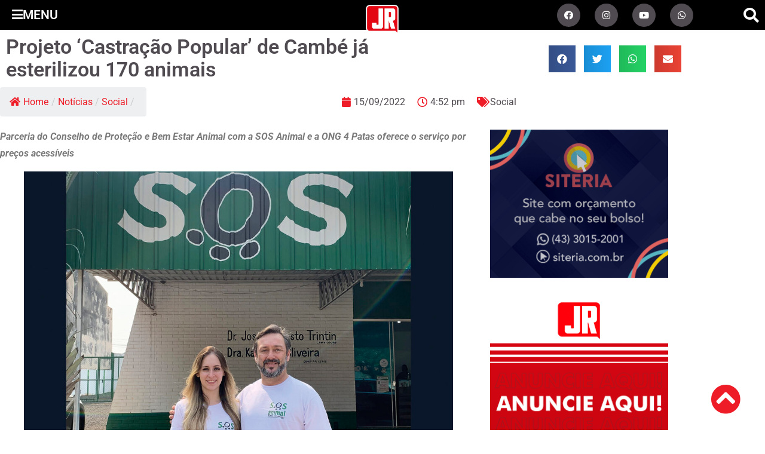

--- FILE ---
content_type: text/html; charset=UTF-8
request_url: https://umjornalregional.com.br/social/projeto-castracao-popular-de-cambe-ja-esterilizou-170-animais/2022/09/15/
body_size: 25662
content:
<!DOCTYPE html>
<html lang="pt-BR" itemscope itemtype="https://schema.org/BlogPosting">
<head>
	<meta charset="UTF-8">
	<meta name="viewport" content="width=device-width, initial-scale=1.0, viewport-fit=cover" />		<title>Projeto ‘Castração Popular’ de Cambé já esterilizou 170 animais &#8211; Um Jornal Regional</title>
<meta name='robots' content='max-image-preview:large' />
<link rel='dns-prefetch' href='//ajax.googleapis.com' />
<link rel='dns-prefetch' href='//cdnjs.cloudflare.com' />
<link rel='dns-prefetch' href='//www.googletagmanager.com' />
<link rel='dns-prefetch' href='//use.fontawesome.com' />
<link rel="alternate" type="application/rss+xml" title="Feed para Um Jornal Regional &raquo;" href="https://umjornalregional.com.br/feed/" />
<link rel="alternate" title="oEmbed (JSON)" type="application/json+oembed" href="https://umjornalregional.com.br/wp-json/oembed/1.0/embed?url=https%3A%2F%2Fumjornalregional.com.br%2Fsocial%2Fprojeto-castracao-popular-de-cambe-ja-esterilizou-170-animais%2F2022%2F09%2F15%2F" />
<link rel="alternate" title="oEmbed (XML)" type="text/xml+oembed" href="https://umjornalregional.com.br/wp-json/oembed/1.0/embed?url=https%3A%2F%2Fumjornalregional.com.br%2Fsocial%2Fprojeto-castracao-popular-de-cambe-ja-esterilizou-170-animais%2F2022%2F09%2F15%2F&#038;format=xml" />
		<style>
			.lazyload,
			.lazyloading {
				max-width: 100%;
			}
		</style>
		<style id='wp-img-auto-sizes-contain-inline-css'>
img:is([sizes=auto i],[sizes^="auto," i]){contain-intrinsic-size:3000px 1500px}
/*# sourceURL=wp-img-auto-sizes-contain-inline-css */
</style>
<style id='wp-emoji-styles-inline-css'>

	img.wp-smiley, img.emoji {
		display: inline !important;
		border: none !important;
		box-shadow: none !important;
		height: 1em !important;
		width: 1em !important;
		margin: 0 0.07em !important;
		vertical-align: -0.1em !important;
		background: none !important;
		padding: 0 !important;
	}
/*# sourceURL=wp-emoji-styles-inline-css */
</style>
<link rel='stylesheet' id='wp-block-library-css' href='https://umjornalregional.com.br/wp-includes/css/dist/block-library/style.css?ver=6.9' media='all' />
<style id='global-styles-inline-css'>
:root{--wp--preset--aspect-ratio--square: 1;--wp--preset--aspect-ratio--4-3: 4/3;--wp--preset--aspect-ratio--3-4: 3/4;--wp--preset--aspect-ratio--3-2: 3/2;--wp--preset--aspect-ratio--2-3: 2/3;--wp--preset--aspect-ratio--16-9: 16/9;--wp--preset--aspect-ratio--9-16: 9/16;--wp--preset--color--black: #000000;--wp--preset--color--cyan-bluish-gray: #abb8c3;--wp--preset--color--white: #ffffff;--wp--preset--color--pale-pink: #f78da7;--wp--preset--color--vivid-red: #cf2e2e;--wp--preset--color--luminous-vivid-orange: #ff6900;--wp--preset--color--luminous-vivid-amber: #fcb900;--wp--preset--color--light-green-cyan: #7bdcb5;--wp--preset--color--vivid-green-cyan: #00d084;--wp--preset--color--pale-cyan-blue: #8ed1fc;--wp--preset--color--vivid-cyan-blue: #0693e3;--wp--preset--color--vivid-purple: #9b51e0;--wp--preset--gradient--vivid-cyan-blue-to-vivid-purple: linear-gradient(135deg,rgb(6,147,227) 0%,rgb(155,81,224) 100%);--wp--preset--gradient--light-green-cyan-to-vivid-green-cyan: linear-gradient(135deg,rgb(122,220,180) 0%,rgb(0,208,130) 100%);--wp--preset--gradient--luminous-vivid-amber-to-luminous-vivid-orange: linear-gradient(135deg,rgb(252,185,0) 0%,rgb(255,105,0) 100%);--wp--preset--gradient--luminous-vivid-orange-to-vivid-red: linear-gradient(135deg,rgb(255,105,0) 0%,rgb(207,46,46) 100%);--wp--preset--gradient--very-light-gray-to-cyan-bluish-gray: linear-gradient(135deg,rgb(238,238,238) 0%,rgb(169,184,195) 100%);--wp--preset--gradient--cool-to-warm-spectrum: linear-gradient(135deg,rgb(74,234,220) 0%,rgb(151,120,209) 20%,rgb(207,42,186) 40%,rgb(238,44,130) 60%,rgb(251,105,98) 80%,rgb(254,248,76) 100%);--wp--preset--gradient--blush-light-purple: linear-gradient(135deg,rgb(255,206,236) 0%,rgb(152,150,240) 100%);--wp--preset--gradient--blush-bordeaux: linear-gradient(135deg,rgb(254,205,165) 0%,rgb(254,45,45) 50%,rgb(107,0,62) 100%);--wp--preset--gradient--luminous-dusk: linear-gradient(135deg,rgb(255,203,112) 0%,rgb(199,81,192) 50%,rgb(65,88,208) 100%);--wp--preset--gradient--pale-ocean: linear-gradient(135deg,rgb(255,245,203) 0%,rgb(182,227,212) 50%,rgb(51,167,181) 100%);--wp--preset--gradient--electric-grass: linear-gradient(135deg,rgb(202,248,128) 0%,rgb(113,206,126) 100%);--wp--preset--gradient--midnight: linear-gradient(135deg,rgb(2,3,129) 0%,rgb(40,116,252) 100%);--wp--preset--font-size--small: 13px;--wp--preset--font-size--medium: 20px;--wp--preset--font-size--large: 36px;--wp--preset--font-size--x-large: 42px;--wp--preset--spacing--20: 0.44rem;--wp--preset--spacing--30: 0.67rem;--wp--preset--spacing--40: 1rem;--wp--preset--spacing--50: 1.5rem;--wp--preset--spacing--60: 2.25rem;--wp--preset--spacing--70: 3.38rem;--wp--preset--spacing--80: 5.06rem;--wp--preset--shadow--natural: 6px 6px 9px rgba(0, 0, 0, 0.2);--wp--preset--shadow--deep: 12px 12px 50px rgba(0, 0, 0, 0.4);--wp--preset--shadow--sharp: 6px 6px 0px rgba(0, 0, 0, 0.2);--wp--preset--shadow--outlined: 6px 6px 0px -3px rgb(255, 255, 255), 6px 6px rgb(0, 0, 0);--wp--preset--shadow--crisp: 6px 6px 0px rgb(0, 0, 0);}:root { --wp--style--global--content-size: 800px;--wp--style--global--wide-size: 1200px; }:where(body) { margin: 0; }.wp-site-blocks > .alignleft { float: left; margin-right: 2em; }.wp-site-blocks > .alignright { float: right; margin-left: 2em; }.wp-site-blocks > .aligncenter { justify-content: center; margin-left: auto; margin-right: auto; }:where(.wp-site-blocks) > * { margin-block-start: 24px; margin-block-end: 0; }:where(.wp-site-blocks) > :first-child { margin-block-start: 0; }:where(.wp-site-blocks) > :last-child { margin-block-end: 0; }:root { --wp--style--block-gap: 24px; }:root :where(.is-layout-flow) > :first-child{margin-block-start: 0;}:root :where(.is-layout-flow) > :last-child{margin-block-end: 0;}:root :where(.is-layout-flow) > *{margin-block-start: 24px;margin-block-end: 0;}:root :where(.is-layout-constrained) > :first-child{margin-block-start: 0;}:root :where(.is-layout-constrained) > :last-child{margin-block-end: 0;}:root :where(.is-layout-constrained) > *{margin-block-start: 24px;margin-block-end: 0;}:root :where(.is-layout-flex){gap: 24px;}:root :where(.is-layout-grid){gap: 24px;}.is-layout-flow > .alignleft{float: left;margin-inline-start: 0;margin-inline-end: 2em;}.is-layout-flow > .alignright{float: right;margin-inline-start: 2em;margin-inline-end: 0;}.is-layout-flow > .aligncenter{margin-left: auto !important;margin-right: auto !important;}.is-layout-constrained > .alignleft{float: left;margin-inline-start: 0;margin-inline-end: 2em;}.is-layout-constrained > .alignright{float: right;margin-inline-start: 2em;margin-inline-end: 0;}.is-layout-constrained > .aligncenter{margin-left: auto !important;margin-right: auto !important;}.is-layout-constrained > :where(:not(.alignleft):not(.alignright):not(.alignfull)){max-width: var(--wp--style--global--content-size);margin-left: auto !important;margin-right: auto !important;}.is-layout-constrained > .alignwide{max-width: var(--wp--style--global--wide-size);}body .is-layout-flex{display: flex;}.is-layout-flex{flex-wrap: wrap;align-items: center;}.is-layout-flex > :is(*, div){margin: 0;}body .is-layout-grid{display: grid;}.is-layout-grid > :is(*, div){margin: 0;}body{padding-top: 0px;padding-right: 0px;padding-bottom: 0px;padding-left: 0px;}a:where(:not(.wp-element-button)){text-decoration: underline;}:root :where(.wp-element-button, .wp-block-button__link){background-color: #32373c;border-width: 0;color: #fff;font-family: inherit;font-size: inherit;font-style: inherit;font-weight: inherit;letter-spacing: inherit;line-height: inherit;padding-top: calc(0.667em + 2px);padding-right: calc(1.333em + 2px);padding-bottom: calc(0.667em + 2px);padding-left: calc(1.333em + 2px);text-decoration: none;text-transform: inherit;}.has-black-color{color: var(--wp--preset--color--black) !important;}.has-cyan-bluish-gray-color{color: var(--wp--preset--color--cyan-bluish-gray) !important;}.has-white-color{color: var(--wp--preset--color--white) !important;}.has-pale-pink-color{color: var(--wp--preset--color--pale-pink) !important;}.has-vivid-red-color{color: var(--wp--preset--color--vivid-red) !important;}.has-luminous-vivid-orange-color{color: var(--wp--preset--color--luminous-vivid-orange) !important;}.has-luminous-vivid-amber-color{color: var(--wp--preset--color--luminous-vivid-amber) !important;}.has-light-green-cyan-color{color: var(--wp--preset--color--light-green-cyan) !important;}.has-vivid-green-cyan-color{color: var(--wp--preset--color--vivid-green-cyan) !important;}.has-pale-cyan-blue-color{color: var(--wp--preset--color--pale-cyan-blue) !important;}.has-vivid-cyan-blue-color{color: var(--wp--preset--color--vivid-cyan-blue) !important;}.has-vivid-purple-color{color: var(--wp--preset--color--vivid-purple) !important;}.has-black-background-color{background-color: var(--wp--preset--color--black) !important;}.has-cyan-bluish-gray-background-color{background-color: var(--wp--preset--color--cyan-bluish-gray) !important;}.has-white-background-color{background-color: var(--wp--preset--color--white) !important;}.has-pale-pink-background-color{background-color: var(--wp--preset--color--pale-pink) !important;}.has-vivid-red-background-color{background-color: var(--wp--preset--color--vivid-red) !important;}.has-luminous-vivid-orange-background-color{background-color: var(--wp--preset--color--luminous-vivid-orange) !important;}.has-luminous-vivid-amber-background-color{background-color: var(--wp--preset--color--luminous-vivid-amber) !important;}.has-light-green-cyan-background-color{background-color: var(--wp--preset--color--light-green-cyan) !important;}.has-vivid-green-cyan-background-color{background-color: var(--wp--preset--color--vivid-green-cyan) !important;}.has-pale-cyan-blue-background-color{background-color: var(--wp--preset--color--pale-cyan-blue) !important;}.has-vivid-cyan-blue-background-color{background-color: var(--wp--preset--color--vivid-cyan-blue) !important;}.has-vivid-purple-background-color{background-color: var(--wp--preset--color--vivid-purple) !important;}.has-black-border-color{border-color: var(--wp--preset--color--black) !important;}.has-cyan-bluish-gray-border-color{border-color: var(--wp--preset--color--cyan-bluish-gray) !important;}.has-white-border-color{border-color: var(--wp--preset--color--white) !important;}.has-pale-pink-border-color{border-color: var(--wp--preset--color--pale-pink) !important;}.has-vivid-red-border-color{border-color: var(--wp--preset--color--vivid-red) !important;}.has-luminous-vivid-orange-border-color{border-color: var(--wp--preset--color--luminous-vivid-orange) !important;}.has-luminous-vivid-amber-border-color{border-color: var(--wp--preset--color--luminous-vivid-amber) !important;}.has-light-green-cyan-border-color{border-color: var(--wp--preset--color--light-green-cyan) !important;}.has-vivid-green-cyan-border-color{border-color: var(--wp--preset--color--vivid-green-cyan) !important;}.has-pale-cyan-blue-border-color{border-color: var(--wp--preset--color--pale-cyan-blue) !important;}.has-vivid-cyan-blue-border-color{border-color: var(--wp--preset--color--vivid-cyan-blue) !important;}.has-vivid-purple-border-color{border-color: var(--wp--preset--color--vivid-purple) !important;}.has-vivid-cyan-blue-to-vivid-purple-gradient-background{background: var(--wp--preset--gradient--vivid-cyan-blue-to-vivid-purple) !important;}.has-light-green-cyan-to-vivid-green-cyan-gradient-background{background: var(--wp--preset--gradient--light-green-cyan-to-vivid-green-cyan) !important;}.has-luminous-vivid-amber-to-luminous-vivid-orange-gradient-background{background: var(--wp--preset--gradient--luminous-vivid-amber-to-luminous-vivid-orange) !important;}.has-luminous-vivid-orange-to-vivid-red-gradient-background{background: var(--wp--preset--gradient--luminous-vivid-orange-to-vivid-red) !important;}.has-very-light-gray-to-cyan-bluish-gray-gradient-background{background: var(--wp--preset--gradient--very-light-gray-to-cyan-bluish-gray) !important;}.has-cool-to-warm-spectrum-gradient-background{background: var(--wp--preset--gradient--cool-to-warm-spectrum) !important;}.has-blush-light-purple-gradient-background{background: var(--wp--preset--gradient--blush-light-purple) !important;}.has-blush-bordeaux-gradient-background{background: var(--wp--preset--gradient--blush-bordeaux) !important;}.has-luminous-dusk-gradient-background{background: var(--wp--preset--gradient--luminous-dusk) !important;}.has-pale-ocean-gradient-background{background: var(--wp--preset--gradient--pale-ocean) !important;}.has-electric-grass-gradient-background{background: var(--wp--preset--gradient--electric-grass) !important;}.has-midnight-gradient-background{background: var(--wp--preset--gradient--midnight) !important;}.has-small-font-size{font-size: var(--wp--preset--font-size--small) !important;}.has-medium-font-size{font-size: var(--wp--preset--font-size--medium) !important;}.has-large-font-size{font-size: var(--wp--preset--font-size--large) !important;}.has-x-large-font-size{font-size: var(--wp--preset--font-size--x-large) !important;}
:root :where(.wp-block-pullquote){font-size: 1.5em;line-height: 1.6;}
/*# sourceURL=global-styles-inline-css */
</style>
<link rel='stylesheet' id='flexy-breadcrumb-css' href='https://umjornalregional.com.br/wp-content/plugins/flexy-breadcrumb/public/css/flexy-breadcrumb-public.css?ver=1.2.1' media='all' />
<link rel='stylesheet' id='flexy-breadcrumb-font-awesome-css' href='https://umjornalregional.com.br/wp-content/plugins/flexy-breadcrumb/public/css/font-awesome.min.css?ver=4.7.0' media='all' />
<link rel='stylesheet' id='siteria-css' href='https://umjornalregional.com.br/wp-content/plugins/siteria/public/css/siteria-public.css?ver=2.4' media='all' />
<link rel='stylesheet' id='bx_slider-css' href='https://cdnjs.cloudflare.com/ajax/libs/flexslider/2.7.2/flexslider.min.css?ver=6.9' media='all' />
<link rel='stylesheet' id='slider-css' href='https://umjornalregional.com.br/wp-content/plugins/siteria/modulos/slider/includes/slider.css?ver=6.9' media='all' />
<link rel='stylesheet' id='hello-biz-css' href='https://umjornalregional.com.br/wp-content/themes/hello-biz/assets/css/theme.css?ver=1.2.0' media='all' />
<link rel='stylesheet' id='hello-biz-header-footer-css' href='https://umjornalregional.com.br/wp-content/themes/hello-biz/assets/css/header-footer.css?ver=1.2.0' media='all' />
<link rel='stylesheet' id='elementor-frontend-css' href='https://umjornalregional.com.br/wp-content/plugins/elementor/assets/css/frontend.css?ver=3.34.1' media='all' />
<link rel='stylesheet' id='widget-heading-css' href='https://umjornalregional.com.br/wp-content/plugins/elementor/assets/css/widget-heading.min.css?ver=3.34.1' media='all' />
<link rel='stylesheet' id='widget-search-form-css' href='https://umjornalregional.com.br/wp-content/plugins/elementor-pro/assets/css/widget-search-form.min.css?ver=3.34.0' media='all' />
<link rel='stylesheet' id='elementor-icons-shared-0-css' href='https://umjornalregional.com.br/wp-content/plugins/elementor/assets/lib/font-awesome/css/fontawesome.css?ver=5.15.3' media='all' />
<link rel='stylesheet' id='elementor-icons-fa-solid-css' href='https://umjornalregional.com.br/wp-content/plugins/elementor/assets/lib/font-awesome/css/solid.css?ver=5.15.3' media='all' />
<link rel='stylesheet' id='widget-nav-menu-css' href='https://umjornalregional.com.br/wp-content/plugins/elementor-pro/assets/css/widget-nav-menu.min.css?ver=3.34.0' media='all' />
<link rel='stylesheet' id='widget-divider-css' href='https://umjornalregional.com.br/wp-content/plugins/elementor/assets/css/widget-divider.min.css?ver=3.34.1' media='all' />
<link rel='stylesheet' id='widget-icon-list-css' href='https://umjornalregional.com.br/wp-content/plugins/elementor/assets/css/widget-icon-list.min.css?ver=3.34.1' media='all' />
<link rel='stylesheet' id='widget-image-css' href='https://umjornalregional.com.br/wp-content/plugins/elementor/assets/css/widget-image.min.css?ver=3.34.1' media='all' />
<link rel='stylesheet' id='e-animation-fadeIn-css' href='https://umjornalregional.com.br/wp-content/plugins/elementor/assets/lib/animations/styles/fadeIn.css?ver=3.34.1' media='all' />
<link rel='stylesheet' id='e-popup-css' href='https://umjornalregional.com.br/wp-content/plugins/elementor-pro/assets/css/conditionals/popup.min.css?ver=3.34.0' media='all' />
<link rel='stylesheet' id='e-animation-shrink-css' href='https://umjornalregional.com.br/wp-content/plugins/elementor/assets/lib/animations/styles/e-animation-shrink.css?ver=3.34.1' media='all' />
<link rel='stylesheet' id='widget-social-icons-css' href='https://umjornalregional.com.br/wp-content/plugins/elementor/assets/css/widget-social-icons.min.css?ver=3.34.1' media='all' />
<link rel='stylesheet' id='e-apple-webkit-css' href='https://umjornalregional.com.br/wp-content/plugins/elementor/assets/css/conditionals/apple-webkit.min.css?ver=3.34.1' media='all' />
<link rel='stylesheet' id='e-sticky-css' href='https://umjornalregional.com.br/wp-content/plugins/elementor-pro/assets/css/modules/sticky.css?ver=3.34.0' media='all' />
<link rel='stylesheet' id='e-motion-fx-css' href='https://umjornalregional.com.br/wp-content/plugins/elementor-pro/assets/css/modules/motion-fx.css?ver=3.34.0' media='all' />
<link rel='stylesheet' id='widget-share-buttons-css' href='https://umjornalregional.com.br/wp-content/plugins/elementor-pro/assets/css/widget-share-buttons.min.css?ver=3.34.0' media='all' />
<link rel='stylesheet' id='elementor-icons-fa-brands-css' href='https://umjornalregional.com.br/wp-content/plugins/elementor/assets/lib/font-awesome/css/brands.css?ver=5.15.3' media='all' />
<link rel='stylesheet' id='widget-post-info-css' href='https://umjornalregional.com.br/wp-content/plugins/elementor-pro/assets/css/widget-post-info.min.css?ver=3.34.0' media='all' />
<link rel='stylesheet' id='elementor-icons-fa-regular-css' href='https://umjornalregional.com.br/wp-content/plugins/elementor/assets/lib/font-awesome/css/regular.css?ver=5.15.3' media='all' />
<link rel='stylesheet' id='widget-video-css' href='https://umjornalregional.com.br/wp-content/plugins/elementor/assets/css/widget-video.min.css?ver=3.34.1' media='all' />
<link rel='stylesheet' id='widget-posts-css' href='https://umjornalregional.com.br/wp-content/plugins/elementor-pro/assets/css/widget-posts.min.css?ver=3.34.0' media='all' />
<link rel='stylesheet' id='swiper-css' href='https://umjornalregional.com.br/wp-content/plugins/elementor/assets/lib/swiper/v8/css/swiper.css?ver=8.4.5' media='all' />
<link rel='stylesheet' id='e-swiper-css' href='https://umjornalregional.com.br/wp-content/plugins/elementor/assets/css/conditionals/e-swiper.css?ver=3.34.1' media='all' />
<link rel='stylesheet' id='widget-gallery-css' href='https://umjornalregional.com.br/wp-content/plugins/elementor-pro/assets/css/widget-gallery.min.css?ver=3.34.0' media='all' />
<link rel='stylesheet' id='elementor-gallery-css' href='https://umjornalregional.com.br/wp-content/plugins/elementor/assets/lib/e-gallery/css/e-gallery.css?ver=1.2.0' media='all' />
<link rel='stylesheet' id='e-transitions-css' href='https://umjornalregional.com.br/wp-content/plugins/elementor-pro/assets/css/conditionals/transitions.min.css?ver=3.34.0' media='all' />
<link rel='stylesheet' id='widget-author-box-css' href='https://umjornalregional.com.br/wp-content/plugins/elementor-pro/assets/css/widget-author-box.min.css?ver=3.34.0' media='all' />
<link rel='stylesheet' id='elementor-icons-css' href='https://umjornalregional.com.br/wp-content/plugins/elementor/assets/lib/eicons/css/elementor-icons.css?ver=5.45.0' media='all' />
<link rel='stylesheet' id='elementor-post-144-css' href='https://umjornalregional.com.br/wp-content/uploads/elementor/css/post-144.css?ver=1768855189' media='all' />
<link rel='stylesheet' id='elementor-post-1331-css' href='https://umjornalregional.com.br/wp-content/uploads/elementor/css/post-1331.css?ver=1768855189' media='all' />
<link rel='stylesheet' id='elementor-post-358-css' href='https://umjornalregional.com.br/wp-content/uploads/elementor/css/post-358.css?ver=1768855189' media='all' />
<link rel='stylesheet' id='elementor-post-365-css' href='https://umjornalregional.com.br/wp-content/uploads/elementor/css/post-365.css?ver=1768855190' media='all' />
<link rel='stylesheet' id='elementor-post-661-css' href='https://umjornalregional.com.br/wp-content/uploads/elementor/css/post-661.css?ver=1768855194' media='all' />
<link rel='stylesheet' id='bfa-font-awesome-css' href='https://use.fontawesome.com/releases/v5.15.4/css/all.css?ver=2.0.3' media='all' />
<link rel='stylesheet' id='ecs-styles-css' href='https://umjornalregional.com.br/wp-content/plugins/ele-custom-skin/assets/css/ecs-style.css?ver=3.1.9' media='all' />
<link rel='stylesheet' id='elementor-post-442-css' href='https://umjornalregional.com.br/wp-content/uploads/elementor/css/post-442.css?ver=1630518127' media='all' />
<link rel='stylesheet' id='elementor-post-502-css' href='https://umjornalregional.com.br/wp-content/uploads/elementor/css/post-502.css?ver=1629328467' media='all' />
<link rel='stylesheet' id='elementor-post-511-css' href='https://umjornalregional.com.br/wp-content/uploads/elementor/css/post-511.css?ver=1629329819' media='all' />
<link rel='stylesheet' id='elementor-post-586-css' href='https://umjornalregional.com.br/wp-content/uploads/elementor/css/post-586.css?ver=1629328522' media='all' />
<link rel='stylesheet' id='elementor-post-942-css' href='https://umjornalregional.com.br/wp-content/uploads/elementor/css/post-942.css?ver=1749031240' media='all' />
<link rel='stylesheet' id='elementor-post-1257-css' href='https://umjornalregional.com.br/wp-content/uploads/elementor/css/post-1257.css?ver=1627427173' media='all' />
<link rel='stylesheet' id='elementor-post-2025-css' href='https://umjornalregional.com.br/wp-content/uploads/elementor/css/post-2025.css?ver=1629331135' media='all' />
<link rel='stylesheet' id='elementor-post-2286-css' href='https://umjornalregional.com.br/wp-content/uploads/elementor/css/post-2286.css?ver=1630520005' media='all' />
<link rel='stylesheet' id='elementor-gf-local-roboto-css' href='https://umjornalregional.com.br/wp-content/uploads/elementor/google-fonts/css/roboto.css?ver=1742244003' media='all' />
<link rel='stylesheet' id='elementor-gf-local-montserrat-css' href='https://umjornalregional.com.br/wp-content/uploads/elementor/google-fonts/css/montserrat.css?ver=1742244010' media='all' />
<script src="https://umjornalregional.com.br/wp-includes/js/jquery/jquery.js?ver=3.7.1" id="jquery-core-js"></script>
<script src="https://umjornalregional.com.br/wp-includes/js/jquery/jquery-migrate.js?ver=3.4.1" id="jquery-migrate-js"></script>
<script src="https://umjornalregional.com.br/wp-content/plugins/siteria/public/js/siteria-public.js?ver=2.4" id="siteria-js"></script>
<script src="https://ajax.googleapis.com/ajax/libs/jquery/3.1.1/jquery.min.js?ver=6.9" id="jquery_3-js"></script>
<script src="https://cdnjs.cloudflare.com/ajax/libs/flexslider/2.7.2/jquery.flexslider-min.js?ver=6.9" id="bx_slider-js"></script>
<script src="https://umjornalregional.com.br/wp-content/plugins/siteria/modulos/slider/includes/slider.js?ver=6.9" id="slider-js"></script>

<!-- Snippet da etiqueta do Google (gtag.js) adicionado pelo Site Kit -->
<!-- Snippet do Google Análises adicionado pelo Site Kit -->
<script src="https://www.googletagmanager.com/gtag/js?id=GT-WV3PGGDJ" id="google_gtagjs-js" async></script>
<script id="google_gtagjs-js-after">
window.dataLayer = window.dataLayer || [];function gtag(){dataLayer.push(arguments);}
gtag("set","linker",{"domains":["umjornalregional.com.br"]});
gtag("js", new Date());
gtag("set", "developer_id.dZTNiMT", true);
gtag("config", "GT-WV3PGGDJ");
 window._googlesitekit = window._googlesitekit || {}; window._googlesitekit.throttledEvents = []; window._googlesitekit.gtagEvent = (name, data) => { var key = JSON.stringify( { name, data } ); if ( !! window._googlesitekit.throttledEvents[ key ] ) { return; } window._googlesitekit.throttledEvents[ key ] = true; setTimeout( () => { delete window._googlesitekit.throttledEvents[ key ]; }, 5 ); gtag( "event", name, { ...data, event_source: "site-kit" } ); }; 
//# sourceURL=google_gtagjs-js-after
</script>
<script id="ecs_ajax_load-js-extra">
var ecs_ajax_params = {"ajaxurl":"https://umjornalregional.com.br/wp-admin/admin-ajax.php","posts":"{\"page\":0,\"year\":2022,\"monthnum\":9,\"day\":15,\"name\":\"projeto-castracao-popular-de-cambe-ja-esterilizou-170-animais\",\"category_name\":\"social\",\"error\":\"\",\"m\":\"\",\"p\":0,\"post_parent\":\"\",\"subpost\":\"\",\"subpost_id\":\"\",\"attachment\":\"\",\"attachment_id\":0,\"pagename\":\"\",\"page_id\":0,\"second\":\"\",\"minute\":\"\",\"hour\":\"\",\"w\":0,\"tag\":\"\",\"cat\":\"\",\"tag_id\":\"\",\"author\":\"\",\"author_name\":\"\",\"feed\":\"\",\"tb\":\"\",\"paged\":0,\"meta_key\":\"\",\"meta_value\":\"\",\"preview\":\"\",\"s\":\"\",\"sentence\":\"\",\"title\":\"\",\"fields\":\"all\",\"menu_order\":\"\",\"embed\":\"\",\"category__in\":[],\"category__not_in\":[],\"category__and\":[],\"post__in\":[],\"post__not_in\":[],\"post_name__in\":[],\"tag__in\":[],\"tag__not_in\":[],\"tag__and\":[],\"tag_slug__in\":[],\"tag_slug__and\":[],\"post_parent__in\":[],\"post_parent__not_in\":[],\"author__in\":[],\"author__not_in\":[],\"search_columns\":[],\"orderby\":\"menu_order\",\"order\":\"ASC\",\"ignore_sticky_posts\":false,\"suppress_filters\":false,\"cache_results\":true,\"update_post_term_cache\":true,\"update_menu_item_cache\":false,\"lazy_load_term_meta\":true,\"update_post_meta_cache\":true,\"post_type\":\"\",\"posts_per_page\":16,\"nopaging\":false,\"comments_per_page\":\"50\",\"no_found_rows\":false}"};
//# sourceURL=ecs_ajax_load-js-extra
</script>
<script src="https://umjornalregional.com.br/wp-content/plugins/ele-custom-skin/assets/js/ecs_ajax_pagination.js?ver=3.1.9" id="ecs_ajax_load-js"></script>
<script src="https://umjornalregional.com.br/wp-content/plugins/ele-custom-skin/assets/js/ecs.js?ver=3.1.9" id="ecs-script-js"></script>

<!-- OG: 3.3.8 -->
<link rel="image_src" href="https://umjornalregional.com.br/wp-content/uploads/2022/09/sos-animal-site.jpg">
<meta name="msapplication-TileImage" content="https://umjornalregional.com.br/wp-content/uploads/2022/09/sos-animal-site.jpg">

<!-- og -->
<meta property="og:image" content="https://umjornalregional.com.br/wp-content/uploads/2022/09/sos-animal-site.jpg">
<meta property="og:image:secure_url" content="https://umjornalregional.com.br/wp-content/uploads/2022/09/sos-animal-site.jpg">
<meta property="og:image:width" content="1200">
<meta property="og:image:height" content="730">
<meta property="og:image:alt" content="sos-animal-site">
<meta property="og:image:type" content="image/jpeg">
<meta property="og:description" content="Parceria do Conselho de Proteção e Bem Estar Animal com a SOS Animal e a ONG 4 Patas oferece o serviço por preços acessíveis Filha e pai: os veterinários Anna Júlia e José Augusto Em Cambé, um projeto do Conselho de Proteção e Bem Estar Animal e da ONG 4 Patas, em parceria com a...">
<meta property="og:type" content="article">
<meta property="og:locale" content="pt_BR">
<meta property="og:site_name" content="Um Jornal Regional">
<meta property="og:title" content="Projeto ‘Castração Popular’ de Cambé já esterilizou 170 animais">
<meta property="og:url" content="https://umjornalregional.com.br/social/projeto-castracao-popular-de-cambe-ja-esterilizou-170-animais/2022/09/15/">
<meta property="og:updated_time" content="2022-09-15T16:54:10-03:00">

<!-- article -->
<meta property="article:tag" content="cambé">
<meta property="article:tag" content="castração popular">
<meta property="article:tag" content="conselho de proteção e bem estar animal">
<meta property="article:tag" content="jornal de rolândia">
<meta property="article:tag" content="jornal regional">
<meta property="article:tag" content="jr">
<meta property="article:tag" content="jr 18 anos">
<meta property="article:tag" content="notícias de rolândia">
<meta property="article:tag" content="ong 4 patas">
<meta property="article:tag" content="um jornal regional">
<meta property="article:published_time" content="2022-09-15T19:52:07+00:00">
<meta property="article:modified_time" content="2022-09-15T19:54:10+00:00">
<meta property="article:section" content="Social">
<meta property="article:author:first_name" content="Jornal de Rolândia">
<meta property="article:author:username" content="Jornal de Rolândia">

<!-- twitter -->
<meta property="twitter:partner" content="ogwp">
<meta property="twitter:card" content="summary_large_image">
<meta property="twitter:image" content="https://umjornalregional.com.br/wp-content/uploads/2022/09/sos-animal-site.jpg">
<meta property="twitter:image:alt" content="sos-animal-site">
<meta property="twitter:title" content="Projeto ‘Castração Popular’ de Cambé já esterilizou 170 animais">
<meta property="twitter:description" content="Parceria do Conselho de Proteção e Bem Estar Animal com a SOS Animal e a ONG 4 Patas oferece o serviço por preços acessíveis Filha e pai: os veterinários Anna Júlia e José Augusto Em Cambé, um...">
<meta property="twitter:url" content="https://umjornalregional.com.br/social/projeto-castracao-popular-de-cambe-ja-esterilizou-170-animais/2022/09/15/">
<meta property="twitter:label1" content="Reading time">
<meta property="twitter:data1" content="2 minutes">

<!-- schema -->
<meta itemprop="image" content="https://umjornalregional.com.br/wp-content/uploads/2022/09/sos-animal-site.jpg">
<meta itemprop="name" content="Projeto ‘Castração Popular’ de Cambé já esterilizou 170 animais">
<meta itemprop="description" content="Parceria do Conselho de Proteção e Bem Estar Animal com a SOS Animal e a ONG 4 Patas oferece o serviço por preços acessíveis Filha e pai: os veterinários Anna Júlia e José Augusto Em Cambé, um projeto do Conselho de Proteção e Bem Estar Animal e da ONG 4 Patas, em parceria com a...">
<meta itemprop="datePublished" content="2022-09-15">
<meta itemprop="dateModified" content="2022-09-15T19:54:10+00:00">

<!-- profile -->
<meta property="profile:first_name" content="Jornal de Rolândia">
<meta property="profile:username" content="Jornal de Rolândia">

<!-- /OG -->

<link rel="https://api.w.org/" href="https://umjornalregional.com.br/wp-json/" /><link rel="alternate" title="JSON" type="application/json" href="https://umjornalregional.com.br/wp-json/wp/v2/posts/26872" /><meta name="generator" content="WordPress 6.9" />
<link rel="canonical" href="https://umjornalregional.com.br/social/projeto-castracao-popular-de-cambe-ja-esterilizou-170-animais/2022/09/15/" />
<link rel='shortlink' href='https://umjornalregional.com.br/?p=26872' />
<!-- start Simple Custom CSS and JS -->
<script data-cfasync="false" type="text/javascript" id="clever-core">
                                    /* <![CDATA[ */
                                    (function (document, window) {
                                        var a, c = document.createElement("script"), f = window.frameElement;

                                        c.id = "CleverCoreLoader64702";
                                        c.src = "https://scripts.cleverwebserver.com/4192dbd5ce9b042f505fa2d23d723cff.js";

                                        c.async = !0;
                                        c.type = "text/javascript";
                                        c.setAttribute("data-target", window.name || (f && f.getAttribute("id")));
                                        c.setAttribute("data-callback", "put-your-callback-macro-here");

                                        try {
                                            a = parent.document.getElementsByTagName("script")[0] || document.getElementsByTagName("script")[0];
                                        } catch (e) {
                                            a = !1;
                                        }

                                        a || (a = document.getElementsByTagName("head")[0] || document.getElementsByTagName("body")[0]);
                                        a.parentNode.insertBefore(c, a);
                                    })(document, window);
                                    /* ]]> */
                                </script>        <!-- end Simple Custom CSS and JS -->
<!-- start Simple Custom CSS and JS -->
<script>
function getURLParameter(name) {
  return decodeURI((RegExp(name + '=' + '(.+?)(&|$)').exec(location.search)||[,null])[1]);
}

function hideURLParams() {
  //Parameters to hide (ie ?playlist=value, ?video=value, etc)
  var hide = ['playlist','video'];
  for(var h in hide) {
    if(getURLParameter(h)) {
      history.replaceState(null, document.getElementsByTagName("title")[0].innerHTML, window.location.pathname);
    }
  }
}

window.onload = hideURLParams;</script>
<!-- end Simple Custom CSS and JS -->
<!-- start Simple Custom CSS and JS -->
<script>
jQuery(document).ready(function() {
    jQuery('#btn-back').on('click', function() {
      window.history.go(-1); 
      return false;
    });
});</script>
<!-- end Simple Custom CSS and JS -->
<!-- start Simple Custom CSS and JS -->
<style>
.fbc a{
  color: #EE1C27!important;
}</style>
<!-- end Simple Custom CSS and JS -->

            <style type="text/css">              
                
                /* Background color */
                .fbc-page .fbc-wrap .fbc-items {
                    background-color: #edeff0;
                }
                /* Items font size */
                .fbc-page .fbc-wrap .fbc-items li {
                    font-size: 16px;
                }
                
                /* Items' link color */
                .fbc-page .fbc-wrap .fbc-items li a {
                    color: #337ab7;                    
                }
                
                /* Seprator color */
                .fbc-page .fbc-wrap .fbc-items li .fbc-separator {
                    color: #cccccc;
                }
                
                /* Active item & end-text color */
                .fbc-page .fbc-wrap .fbc-items li.active span,
                .fbc-page .fbc-wrap .fbc-items li .fbc-end-text {
                    color: #27272a;
                    font-size: 16px;
                }
            </style>

            <meta name="generator" content="Site Kit by Google 1.170.0" />		<script>
			document.documentElement.className = document.documentElement.className.replace('no-js', 'js');
		</script>
				<style>
			.no-js img.lazyload {
				display: none;
			}

			figure.wp-block-image img.lazyloading {
				min-width: 150px;
			}

			.lazyload,
			.lazyloading {
				--smush-placeholder-width: 100px;
				--smush-placeholder-aspect-ratio: 1/1;
				width: var(--smush-image-width, var(--smush-placeholder-width)) !important;
				aspect-ratio: var(--smush-image-aspect-ratio, var(--smush-placeholder-aspect-ratio)) !important;
			}

						.lazyload, .lazyloading {
				opacity: 0;
			}

			.lazyloaded {
				opacity: 1;
				transition: opacity 400ms;
				transition-delay: 0ms;
			}

					</style>
		<meta name="generator" content="Elementor 3.34.1; features: additional_custom_breakpoints; settings: css_print_method-external, google_font-enabled, font_display-auto">
			<style>
				.e-con.e-parent:nth-of-type(n+4):not(.e-lazyloaded):not(.e-no-lazyload),
				.e-con.e-parent:nth-of-type(n+4):not(.e-lazyloaded):not(.e-no-lazyload) * {
					background-image: none !important;
				}
				@media screen and (max-height: 1024px) {
					.e-con.e-parent:nth-of-type(n+3):not(.e-lazyloaded):not(.e-no-lazyload),
					.e-con.e-parent:nth-of-type(n+3):not(.e-lazyloaded):not(.e-no-lazyload) * {
						background-image: none !important;
					}
				}
				@media screen and (max-height: 640px) {
					.e-con.e-parent:nth-of-type(n+2):not(.e-lazyloaded):not(.e-no-lazyload),
					.e-con.e-parent:nth-of-type(n+2):not(.e-lazyloaded):not(.e-no-lazyload) * {
						background-image: none !important;
					}
				}
			</style>
			<link rel="icon" href="https://umjornalregional.com.br/wp-content/uploads/2021/06/cropped-LogoJornaldeRolandia-32x32.png" sizes="32x32" />
<link rel="icon" href="https://umjornalregional.com.br/wp-content/uploads/2021/06/cropped-LogoJornaldeRolandia-192x192.png" sizes="192x192" />
<link rel="apple-touch-icon" href="https://umjornalregional.com.br/wp-content/uploads/2021/06/cropped-LogoJornaldeRolandia-180x180.png" />
<meta name="msapplication-TileImage" content="https://umjornalregional.com.br/wp-content/uploads/2021/06/cropped-LogoJornaldeRolandia-270x270.png" />
</head>
<body class="wp-singular post-template-default single single-post postid-26872 single-format-standard wp-custom-logo wp-theme-hello-biz ehbiz-default elementor-default elementor-template-full-width elementor-kit-144 elementor-page-661">
		<header data-elementor-type="header" data-elementor-id="358" class="elementor elementor-358 elementor-location-header" data-elementor-post-type="elementor_library">
					<section class="elementor-section elementor-top-section elementor-element elementor-element-31e829d0 elementor-section-height-min-height elementor-hidden-phone elementor-section-boxed elementor-section-height-default elementor-section-items-middle" data-id="31e829d0" data-element_type="section" data-settings="{&quot;background_background&quot;:&quot;classic&quot;,&quot;motion_fx_motion_fx_scrolling&quot;:&quot;yes&quot;,&quot;motion_fx_range&quot;:&quot;viewport&quot;,&quot;sticky&quot;:&quot;top&quot;,&quot;motion_fx_devices&quot;:[&quot;desktop&quot;,&quot;tablet&quot;,&quot;mobile&quot;],&quot;sticky_on&quot;:[&quot;desktop&quot;,&quot;tablet&quot;,&quot;mobile&quot;],&quot;sticky_offset&quot;:0,&quot;sticky_effects_offset&quot;:0,&quot;sticky_anchor_link_offset&quot;:0}">
						<div class="elementor-container elementor-column-gap-default">
					<div class="elementor-column elementor-col-33 elementor-top-column elementor-element elementor-element-46a3ac5e" data-id="46a3ac5e" data-element_type="column">
			<div class="elementor-widget-wrap elementor-element-populated">
						<div class="elementor-element elementor-element-ee8eeb6 elementor-align-left elementor-widget__width-auto elementor-widget elementor-widget-button" data-id="ee8eeb6" data-element_type="widget" data-widget_type="button.default">
				<div class="elementor-widget-container">
									<div class="elementor-button-wrapper">
					<a class="elementor-button elementor-button-link elementor-size-xs" href="#elementor-action%3Aaction%3Dpopup%3Aopen%26settings%3DeyJpZCI6IjEzMzEiLCJ0b2dnbGUiOmZhbHNlfQ%3D%3D">
						<span class="elementor-button-content-wrapper">
						<span class="elementor-button-icon">
				<i aria-hidden="true" class="fas fa-bars"></i>			</span>
									<span class="elementor-button-text">Menu</span>
					</span>
					</a>
				</div>
								</div>
				</div>
					</div>
		</div>
				<div class="elementor-column elementor-col-33 elementor-top-column elementor-element elementor-element-e7fd307" data-id="e7fd307" data-element_type="column">
			<div class="elementor-widget-wrap elementor-element-populated">
						<div class="elementor-element elementor-element-0d30636 elementor-absolute elementor-widget elementor-widget-image" data-id="0d30636" data-element_type="widget" data-settings="{&quot;_position&quot;:&quot;absolute&quot;}" data-widget_type="image.default">
				<div class="elementor-widget-container">
																<a href="https://umjornalregional.com.br">
							<img width="173" height="161" data-src="https://umjornalregional.com.br/wp-content/uploads/2021/06/LogoJornaldeRolandiaBR.png" class="attachment-medium size-medium wp-image-1621 lazyload" alt="" src="[data-uri]" style="--smush-placeholder-width: 173px; --smush-placeholder-aspect-ratio: 173/161;" />								</a>
															</div>
				</div>
					</div>
		</div>
				<div class="elementor-column elementor-col-33 elementor-top-column elementor-element elementor-element-d30e320" data-id="d30e320" data-element_type="column">
			<div class="elementor-widget-wrap elementor-element-populated">
						<div class="elementor-element elementor-element-6ef04dc elementor-shape-circle e-grid-align-tablet-left elementor-widget__width-auto elementor-widget-tablet__width-auto elementor-grid-0 e-grid-align-center elementor-widget elementor-widget-social-icons" data-id="6ef04dc" data-element_type="widget" data-widget_type="social-icons.default">
				<div class="elementor-widget-container">
							<div class="elementor-social-icons-wrapper elementor-grid" role="list">
							<span class="elementor-grid-item" role="listitem">
					<a class="elementor-icon elementor-social-icon elementor-social-icon-facebook elementor-animation-shrink elementor-repeater-item-b71ab6c" href="https://www.facebook.com/JornalDeRolandia" target="_blank">
						<span class="elementor-screen-only">Facebook</span>
						<i aria-hidden="true" class="fab fa-facebook"></i>					</a>
				</span>
							<span class="elementor-grid-item" role="listitem">
					<a class="elementor-icon elementor-social-icon elementor-social-icon-instagram elementor-animation-shrink elementor-repeater-item-cb14445" href="https://instagram.com/umjornalregional/" target="_blank">
						<span class="elementor-screen-only">Instagram</span>
						<i aria-hidden="true" class="fab fa-instagram"></i>					</a>
				</span>
							<span class="elementor-grid-item" role="listitem">
					<a class="elementor-icon elementor-social-icon elementor-social-icon-youtube elementor-animation-shrink elementor-repeater-item-1d0ab87" href="https://www.youtube.com/channel/UC0xeQCt8lteAwD0rngRdbzQ/videos" target="_blank">
						<span class="elementor-screen-only">Youtube</span>
						<i aria-hidden="true" class="fab fa-youtube"></i>					</a>
				</span>
							<span class="elementor-grid-item" role="listitem">
					<a class="elementor-icon elementor-social-icon elementor-social-icon-whatsapp elementor-animation-shrink elementor-repeater-item-e99198d" target="_blank">
						<span class="elementor-screen-only">Whatsapp</span>
						<i aria-hidden="true" class="fab fa-whatsapp"></i>					</a>
				</span>
					</div>
						</div>
				</div>
				<div class="elementor-element elementor-element-80f4073 elementor-search-form--skin-full_screen elementor-widget__width-auto elementor-widget elementor-widget-search-form" data-id="80f4073" data-element_type="widget" data-settings="{&quot;skin&quot;:&quot;full_screen&quot;}" data-widget_type="search-form.default">
				<div class="elementor-widget-container">
							<search role="search">
			<form class="elementor-search-form" action="https://umjornalregional.com.br" method="get">
												<div class="elementor-search-form__toggle" role="button" tabindex="0" aria-label="Pesquisar">
					<i aria-hidden="true" class="fas fa-search"></i>				</div>
								<div class="elementor-search-form__container">
					<label class="elementor-screen-only" for="elementor-search-form-80f4073">Pesquisar</label>

					
					<input id="elementor-search-form-80f4073" placeholder="Buscar" class="elementor-search-form__input" type="search" name="s" value="">
					
					
										<div class="dialog-lightbox-close-button dialog-close-button" role="button" tabindex="0" aria-label="Feche esta caixa de pesquisa.">
						<i aria-hidden="true" class="eicon-close"></i>					</div>
									</div>
			</form>
		</search>
						</div>
				</div>
					</div>
		</div>
					</div>
		</section>
		<!-- hidden section 26872-558e5183 -->		<section class="elementor-section elementor-top-section elementor-element elementor-element-45da5b7e elementor-hidden-desktop elementor-section-boxed elementor-section-height-default elementor-section-height-default" data-id="45da5b7e" data-element_type="section" id="topo" data-settings="{&quot;background_background&quot;:&quot;classic&quot;}">
						<div class="elementor-container elementor-column-gap-default">
					<div class="elementor-column elementor-col-100 elementor-top-column elementor-element elementor-element-3fd62393" data-id="3fd62393" data-element_type="column" data-settings="{&quot;background_background&quot;:&quot;classic&quot;}">
			<div class="elementor-widget-wrap elementor-element-populated">
						<section class="elementor-section elementor-inner-section elementor-element elementor-element-5d9302c4 elementor-section-boxed elementor-section-height-default elementor-section-height-default" data-id="5d9302c4" data-element_type="section">
						<div class="elementor-container elementor-column-gap-default">
					<div class="elementor-column elementor-col-33 elementor-inner-column elementor-element elementor-element-7f890957" data-id="7f890957" data-element_type="column">
			<div class="elementor-widget-wrap elementor-element-populated">
						<div class="elementor-element elementor-element-3b2ae02e elementor-widget elementor-widget-theme-site-logo elementor-widget-image" data-id="3b2ae02e" data-element_type="widget" data-widget_type="theme-site-logo.default">
				<div class="elementor-widget-container">
											<a href="https://umjornalregional.com.br">
			<img width="300" height="265" data-src="https://umjornalregional.com.br/wp-content/uploads/2021/06/LogoJornaldeRolandia-300x265.png" class="attachment-medium size-medium wp-image-1620 lazyload" alt="" data-srcset="https://umjornalregional.com.br/wp-content/uploads/2021/06/LogoJornaldeRolandia-300x265.png 300w, https://umjornalregional.com.br/wp-content/uploads/2021/06/LogoJornaldeRolandia.png 600w" data-sizes="(max-width: 300px) 100vw, 300px" src="[data-uri]" style="--smush-placeholder-width: 300px; --smush-placeholder-aspect-ratio: 300/265;" />				</a>
											</div>
				</div>
					</div>
		</div>
				<div class="elementor-column elementor-col-33 elementor-inner-column elementor-element elementor-element-4982ae25" data-id="4982ae25" data-element_type="column">
			<div class="elementor-widget-wrap">
							</div>
		</div>
				<div class="elementor-column elementor-col-33 elementor-inner-column elementor-element elementor-element-8e2e34f" data-id="8e2e34f" data-element_type="column">
			<div class="elementor-widget-wrap elementor-element-populated">
						<div class="elementor-element elementor-element-4654002 elementor-align-center elementor-widget__width-auto elementor-widget elementor-widget-button" data-id="4654002" data-element_type="widget" data-widget_type="button.default">
				<div class="elementor-widget-container">
									<div class="elementor-button-wrapper">
					<a class="elementor-button elementor-button-link elementor-size-xs" href="#elementor-action%3Aaction%3Dpopup%3Aopen%26settings%3DeyJpZCI6IjEzMzEiLCJ0b2dnbGUiOmZhbHNlfQ%3D%3D">
						<span class="elementor-button-content-wrapper">
						<span class="elementor-button-icon">
				<i aria-hidden="true" class="fas fa-bars"></i>			</span>
								</span>
					</a>
				</div>
								</div>
				</div>
					</div>
		</div>
					</div>
		</section>
					</div>
		</div>
					</div>
		</section>
				</header>
				<div data-elementor-type="single-page" data-elementor-id="661" class="elementor elementor-661 elementor-location-single post-26872 post type-post status-publish format-standard has-post-thumbnail hentry category-social tag-castracao-popular tag-jr tag-noticias-de-rolandia tag-jornal-de-rolandia tag-cambe tag-jr-18-anos tag-jornal-regional tag-conselho-de-protecao-e-bem-estar-animal tag-um-jornal-regional tag-ong-4-patas" data-elementor-post-type="elementor_library">
					<section class="elementor-section elementor-top-section elementor-element elementor-element-384f33c elementor-section-boxed elementor-section-height-default elementor-section-height-default" data-id="384f33c" data-element_type="section" data-settings="{&quot;background_background&quot;:&quot;classic&quot;,&quot;sticky&quot;:&quot;top&quot;,&quot;sticky_offset&quot;:50,&quot;sticky_on&quot;:[&quot;desktop&quot;,&quot;tablet&quot;],&quot;animation_tablet&quot;:&quot;none&quot;,&quot;sticky_effects_offset&quot;:0,&quot;sticky_anchor_link_offset&quot;:0}">
							<div class="elementor-background-overlay"></div>
							<div class="elementor-container elementor-column-gap-default">
					<div class="elementor-column elementor-col-50 elementor-top-column elementor-element elementor-element-18c79427" data-id="18c79427" data-element_type="column" data-settings="{&quot;background_background&quot;:&quot;classic&quot;}">
			<div class="elementor-widget-wrap elementor-element-populated">
						<div class="elementor-element elementor-element-482db612 elementor-widget elementor-widget-heading" data-id="482db612" data-element_type="widget" data-settings="{&quot;_animation&quot;:&quot;none&quot;}" data-widget_type="heading.default">
				<div class="elementor-widget-container">
					<h2 class="elementor-heading-title elementor-size-default">Projeto ‘Castração Popular’ de Cambé já esterilizou 170 animais</h2>				</div>
				</div>
					</div>
		</div>
				<div class="elementor-column elementor-col-50 elementor-top-column elementor-element elementor-element-738447d" data-id="738447d" data-element_type="column" data-settings="{&quot;background_background&quot;:&quot;classic&quot;}">
			<div class="elementor-widget-wrap elementor-element-populated">
						<div class="elementor-element elementor-element-069f9de elementor-share-buttons--view-icon elementor-widget__width-auto elementor-share-buttons--skin-gradient elementor-share-buttons--shape-square elementor-grid-0 elementor-share-buttons--color-official elementor-widget elementor-widget-share-buttons" data-id="069f9de" data-element_type="widget" data-widget_type="share-buttons.default">
				<div class="elementor-widget-container">
							<div class="elementor-grid" role="list">
								<div class="elementor-grid-item" role="listitem">
						<div class="elementor-share-btn elementor-share-btn_facebook" role="button" tabindex="0" aria-label="Compartilhar no facebook">
															<span class="elementor-share-btn__icon">
								<i class="fab fa-facebook" aria-hidden="true"></i>							</span>
																				</div>
					</div>
									<div class="elementor-grid-item" role="listitem">
						<div class="elementor-share-btn elementor-share-btn_twitter" role="button" tabindex="0" aria-label="Compartilhar no twitter">
															<span class="elementor-share-btn__icon">
								<i class="fab fa-twitter" aria-hidden="true"></i>							</span>
																				</div>
					</div>
									<div class="elementor-grid-item" role="listitem">
						<div class="elementor-share-btn elementor-share-btn_whatsapp" role="button" tabindex="0" aria-label="Compartilhar no whatsapp">
															<span class="elementor-share-btn__icon">
								<i class="fab fa-whatsapp" aria-hidden="true"></i>							</span>
																				</div>
					</div>
									<div class="elementor-grid-item" role="listitem">
						<div class="elementor-share-btn elementor-share-btn_email" role="button" tabindex="0" aria-label="Compartilhar no email">
															<span class="elementor-share-btn__icon">
								<i class="fas fa-envelope" aria-hidden="true"></i>							</span>
																				</div>
					</div>
						</div>
						</div>
				</div>
					</div>
		</div>
					</div>
		</section>
				<section class="elementor-section elementor-top-section elementor-element elementor-element-39b93c5 elementor-section-boxed elementor-section-height-default elementor-section-height-default" data-id="39b93c5" data-element_type="section">
						<div class="elementor-container elementor-column-gap-default">
					<div class="elementor-column elementor-col-50 elementor-top-column elementor-element elementor-element-184638c" data-id="184638c" data-element_type="column">
			<div class="elementor-widget-wrap elementor-element-populated">
						<div class="elementor-element elementor-element-f1cf759 elementor-widget elementor-widget-shortcode" data-id="f1cf759" data-element_type="widget" data-widget_type="shortcode.default">
				<div class="elementor-widget-container">
							<div class="elementor-shortcode">			<!-- Flexy Breadcrumb -->
			<div class="fbc fbc-page">

				<!-- Breadcrumb wrapper -->
				<div class="fbc-wrap">

					<!-- Ordered list-->
					<ol class="fbc-items" itemscope itemtype="https://schema.org/BreadcrumbList">
						            <li itemprop="itemListElement" itemscope itemtype="https://schema.org/ListItem">
                <span itemprop="name">
                    <!-- Home Link -->
                    <a itemprop="item" href="https://umjornalregional.com.br">
                    
                                                    <i class="fa fa-home" aria-hidden="true"></i>Home                    </a>
                </span>
                <meta itemprop="position" content="1" /><!-- Meta Position-->
             </li><li><span class="fbc-separator">/</span></li><li itemprop="itemListElement" itemscope itemtype="https://schema.org/ListItem"><a itemprop="item" href="https://umjornalregional.com.br/noticias/" title="Projeto ‘Castração Popular’ de Cambé já esterilizou 170 animais"><span itemprop="name">Notícias</span></a><meta itemprop="position" content="2" /></li><li><span class="fbc-separator">/</span></li><li itemprop="itemListElement" itemscope="" itemtype="https://schema.org/ListItem"><span itemprop="name" title="Category Name"><a itemprop="item" id="693" href="https://umjornalregional.com.br/category/social/" title="Social">Social</a></span><meta itemprop="position" content="3" /></li><li><span class="fbc-separator">/</span></li><li class="active" itemprop="itemListElement" itemscope itemtype="https://schema.org/ListItem"><span itemprop="name" title="Projeto ‘Castração Popular’ de Cambé já esterilizou 170 animais">Projeto ‘Castração Popular’ de...</span><meta itemprop="position" content="4" /></li>					</ol>
					<div class="clearfix"></div>
				</div>
			</div>
			</div>
						</div>
				</div>
					</div>
		</div>
				<div class="elementor-column elementor-col-50 elementor-top-column elementor-element elementor-element-ba33319" data-id="ba33319" data-element_type="column">
			<div class="elementor-widget-wrap elementor-element-populated">
						<div class="elementor-element elementor-element-3b58489 elementor-align-right elementor-mobile-align-center elementor-widget elementor-widget-post-info" data-id="3b58489" data-element_type="widget" data-widget_type="post-info.default">
				<div class="elementor-widget-container">
							<ul class="elementor-inline-items elementor-icon-list-items elementor-post-info">
								<li class="elementor-icon-list-item elementor-repeater-item-ef5ac43 elementor-inline-item" itemprop="datePublished">
						<a href="https://umjornalregional.com.br/2022/09/15/">
											<span class="elementor-icon-list-icon">
								<i aria-hidden="true" class="fas fa-calendar"></i>							</span>
									<span class="elementor-icon-list-text elementor-post-info__item elementor-post-info__item--type-date">
										<time>15/09/2022</time>					</span>
									</a>
				</li>
				<li class="elementor-icon-list-item elementor-repeater-item-e2eef01 elementor-inline-item">
										<span class="elementor-icon-list-icon">
								<i aria-hidden="true" class="far fa-clock"></i>							</span>
									<span class="elementor-icon-list-text elementor-post-info__item elementor-post-info__item--type-time">
										<time>4:52 pm</time>					</span>
								</li>
				<li class="elementor-icon-list-item elementor-repeater-item-76c66b8 elementor-inline-item" itemprop="about">
										<span class="elementor-icon-list-icon">
								<i aria-hidden="true" class="fas fa-tags"></i>							</span>
									<span class="elementor-icon-list-text elementor-post-info__item elementor-post-info__item--type-terms">
										<span class="elementor-post-info__terms-list">
				<a href="https://umjornalregional.com.br/category/social/" class="elementor-post-info__terms-list-item">Social</a>				</span>
					</span>
								</li>
				</ul>
						</div>
				</div>
					</div>
		</div>
					</div>
		</section>
				<section class="elementor-section elementor-top-section elementor-element elementor-element-432dea7 elementor-section-boxed elementor-section-height-default elementor-section-height-default" data-id="432dea7" data-element_type="section" data-settings="{&quot;background_background&quot;:&quot;classic&quot;}">
						<div class="elementor-container elementor-column-gap-default">
					<div class="elementor-column elementor-col-50 elementor-top-column elementor-element elementor-element-c2c6c34" data-id="c2c6c34" data-element_type="column" data-settings="{&quot;background_background&quot;:&quot;classic&quot;}">
			<div class="elementor-widget-wrap elementor-element-populated">
						<div class="elementor-element elementor-element-07f45dc elementor-widget elementor-widget-theme-post-content" data-id="07f45dc" data-element_type="widget" data-widget_type="theme-post-content.default">
				<div class="elementor-widget-container">
					
<p><strong><em>Parceria do Conselho de Proteção e Bem Estar Animal com a SOS Animal e a ONG 4 Patas oferece o serviço por preços acessíveis</em></strong></p>



<p></p>



<figure class="wp-block-image size-large"><img fetchpriority="high" fetchpriority="high" decoding="async" width="1024" height="623" src="https://umjornalregional.com.br/wp-content/uploads/2022/09/sos-animal-site-1024x623.jpg" alt="" class="wp-image-26873" srcset="https://umjornalregional.com.br/wp-content/uploads/2022/09/sos-animal-site-1024x623.jpg 1024w, https://umjornalregional.com.br/wp-content/uploads/2022/09/sos-animal-site-300x183.jpg 300w, https://umjornalregional.com.br/wp-content/uploads/2022/09/sos-animal-site-768x467.jpg 768w, https://umjornalregional.com.br/wp-content/uploads/2022/09/sos-animal-site.jpg 1200w" sizes="(max-width: 1024px) 100vw, 1024px" /><figcaption><em>Filha e pai: os veterinários Anna Júlia e José Augusto</em></figcaption></figure>



<p></p>



<p>Em Cambé, um projeto do Conselho de Proteção e Bem Estar Animal e da ONG 4 Patas, em parceria com a clínica SOS Animal (avenida Brasil 1445), tem oferecido serviço de castração de cães e gatos a preços bem acessíveis para os tutores e tutoras que não têm condições de pagar o valor total do serviço. O ‘Castração Popular’ já esterilizou quase 200 animais em dois meses de atuação.</p>



<p><br>A 1ª etapa do projeto foi iniciado no final de junho e terminou no dia 29 de julho. Nesse período, foram castrados 96 pets (42 caninos fêmeas, 18 caninos machos, 15 felinos fêmeas e 21 felinos machos). “Cada tutor do pet a ser castrado era responsável por trazer 1kg de ração em prol da ONG 4 Patas. Arrecadamos um total de 160kg de ração”, relembra a veterinária Anna Júlia Molleta Trintin, da SOS Animal.</p>



<p><br>Já em agosto mais 72 animais foram esterilizados e foram arrecadados 80 quilos de ração. “Foram 33 cachorras, 19 cachorros, 14 gatas e 4 gatos duante o mês de agosto”, relembra Anna Júlia. “Abrimos inscrições para setembro e já temos 130 pets agendados para a cirurgia”, ressaltou Anna Júlia. Na SOS Animal, as castrações são feita pelo veterinário-cirurgião José Augusto Cordeiro Trintin, pai de Anna Júlia.</p>



<p><br>Representante do Legislativo no Conselho, o vereador Lucas Mil Grau falou sobre o projeto. “A castração a preço popular é uma luta antiga que temos e estamos conseguindo com essas iniciativas e parcerias”, relembra o parlamentar. “A primeira clínica é a SOS Animal em parceria com a Ong 4 patas. Mas, já temos mais clínicas da cidade que manifestaram interesse em participar do projeto”, comemora Lucas Mil Grau. “A castração é muito importante, não só para a proteção deles, mas também por uma questão de saúde pública”, pontuou.</p>



<p><br>Anna Júlia lembrou que o projeto castração surgiu de uma conversa com a protetora e vice-presidente da 4 Patas, Dolores Ossette. “Montamos uma tabela de valores acessíveis para a população”, afirma a veterinária. “Lucas Mil Grau nos visitou, fez um vídeo e postou no Instagram. Houve uma procura muito grande e o gabinete do vereador se dispôs a nos mandar os nomes e telefones das pessoas que tinham animais a serem castrados”, relembra Ana Júlia. “Nós entramos em contato com os tutores em ordem, perguntando se o animal é cachorro ou gato, macho ou fêmea e assim agendamos a consulta”, ressaltou.</p>



<p><strong>Conselho</strong><br>A primeira reunião do Conselho de Proteção e Bem Estar Animal de Cambé foi realizada no dia 29 de outubro do ano passado. O Conselho tem por finalidade deliberar sobre a implantação e execução de políticas públicas de proteção e bem estar animal.</p>



<p><br>Participaram da reunião membros do executivo, legislativo, ONGs de Proteção Animal, protetores independentes, instituições não governamentais e representantes da comunidade.</p>



<p><br>A criação do Conselho de Proteção e Bem Estar Animal de Cambé foi oficializada através da Lei Municipal 2.997 de 13 de julho de 2020.</p>



<p><br>A Lei também prevê a criação do Fundo Municipal de Proteção e Bem Estar Animal que tem por finalidade subsidiar, captar e gerenciar receitas para aplicação de recursos visando o financiamento, expansão e aprimoramento das políticas públicas de proteção e defesa dos animais.</p>



<p><br>“Vamos marcar uma reunião com o prefeito para ver se o Fundo seja criado o mais rapidamente possível”, afirma Adolfo Campos Dias, presidente do Conselho.</p>
				</div>
				</div>
					</div>
		</div>
				<div class="elementor-column elementor-col-50 elementor-top-column elementor-element elementor-element-d386bc3 elementor-hidden-mobile" data-id="d386bc3" data-element_type="column" data-settings="{&quot;background_background&quot;:&quot;classic&quot;}">
			<div class="elementor-widget-wrap elementor-element-populated">
						<div class="elementor-element elementor-element-7adb559 elementor-grid-1 elementor-grid-tablet-1 elementor-posts--thumbnail-top elementor-grid-mobile-1 elementor-widget elementor-widget-posts" data-id="7adb559" data-element_type="widget" data-settings="{&quot;custom_columns&quot;:&quot;1&quot;,&quot;custom_row_gap&quot;:{&quot;unit&quot;:&quot;px&quot;,&quot;size&quot;:27,&quot;sizes&quot;:[]},&quot;custom_columns_tablet&quot;:&quot;1&quot;,&quot;custom_columns_mobile&quot;:&quot;1&quot;,&quot;custom_row_gap_tablet&quot;:{&quot;unit&quot;:&quot;px&quot;,&quot;size&quot;:&quot;&quot;,&quot;sizes&quot;:[]},&quot;custom_row_gap_mobile&quot;:{&quot;unit&quot;:&quot;px&quot;,&quot;size&quot;:&quot;&quot;,&quot;sizes&quot;:[]}}" data-widget_type="posts.custom">
				<div class="elementor-widget-container">
					      <div class="ecs-posts elementor-posts-container elementor-posts   elementor-grid elementor-posts--skin-custom" data-settings="{&quot;current_page&quot;:1,&quot;max_num_pages&quot;:1,&quot;load_method&quot;:&quot;&quot;,&quot;widget_id&quot;:&quot;7adb559&quot;,&quot;post_id&quot;:26872,&quot;theme_id&quot;:661,&quot;change_url&quot;:false,&quot;reinit_js&quot;:false}">
      		<article id="post-2390" class="elementor-post elementor-grid-item ecs-post-loop post-2390 banners type-banners status-publish has-post-thumbnail hentry locais-lateral-direita-1 locais-lateral-direita-2">
				<div data-elementor-type="loop" data-elementor-id="942" class="elementor elementor-942 elementor-location-single post-2390 banners type-banners status-publish has-post-thumbnail hentry locais-lateral-direita-1 locais-lateral-direita-2" data-elementor-post-type="elementor_library">
					<section class="elementor-section elementor-top-section elementor-element elementor-element-6804c64 elementor-section-boxed elementor-section-height-default elementor-section-height-default" data-id="6804c64" data-element_type="section">
						<div class="elementor-container elementor-column-gap-default">
					<div class="elementor-column elementor-col-100 elementor-top-column elementor-element elementor-element-1a5fef5" data-id="1a5fef5" data-element_type="column">
			<div class="elementor-widget-wrap elementor-element-populated">
						<div class="elementor-element elementor-element-fa22c71 elementor-widget elementor-widget-theme-post-featured-image elementor-widget-image" data-id="fa22c71" data-element_type="widget" data-widget_type="theme-post-featured-image.default">
				<div class="elementor-widget-container">
																<a href="https://siteria.com.br/" target="_blank">
							<img width="300" height="250" data-src="https://umjornalregional.com.br/wp-content/uploads/2021/09/Banner-SITERIA-300x250-1.gif" class="attachment-full size-full wp-image-2391 lazyload" alt="" src="[data-uri]" style="--smush-placeholder-width: 300px; --smush-placeholder-aspect-ratio: 300/250;" />								</a>
															</div>
				</div>
					</div>
		</div>
					</div>
		</section>
				</div>
				</article>
				<article id="post-2254" class="elementor-post elementor-grid-item ecs-post-loop post-2254 banners type-banners status-publish has-post-thumbnail hentry locais-lateral-direita-1 locais-lateral-direita-2">
				<div data-elementor-type="loop" data-elementor-id="942" class="elementor elementor-942 elementor-location-single post-2254 banners type-banners status-publish has-post-thumbnail hentry locais-lateral-direita-1 locais-lateral-direita-2" data-elementor-post-type="elementor_library">
					<section class="elementor-section elementor-top-section elementor-element elementor-element-6804c64 elementor-section-boxed elementor-section-height-default elementor-section-height-default" data-id="6804c64" data-element_type="section">
						<div class="elementor-container elementor-column-gap-default">
					<div class="elementor-column elementor-col-100 elementor-top-column elementor-element elementor-element-1a5fef5" data-id="1a5fef5" data-element_type="column">
			<div class="elementor-widget-wrap elementor-element-populated">
						<div class="elementor-element elementor-element-fa22c71 elementor-widget elementor-widget-theme-post-featured-image elementor-widget-image" data-id="fa22c71" data-element_type="widget" data-widget_type="theme-post-featured-image.default">
				<div class="elementor-widget-container">
																<a href="https://umjornalregional.com.br/contato/" target="_blank">
							<img width="300" height="250" data-src="https://umjornalregional.com.br/wp-content/uploads/2021/09/Banner-Anuncie-300x250-1.png" class="attachment-full size-full wp-image-2255 lazyload" alt="" src="[data-uri]" style="--smush-placeholder-width: 300px; --smush-placeholder-aspect-ratio: 300/250;" />								</a>
															</div>
				</div>
					</div>
		</div>
					</div>
		</section>
				</div>
				</article>
				</div>
						</div>
				</div>
				<div class="elementor-element elementor-element-c29d043 elementor-grid-1 elementor-grid-tablet-1 elementor-posts--thumbnail-top elementor-grid-mobile-1 elementor-widget elementor-widget-posts" data-id="c29d043" data-element_type="widget" data-settings="{&quot;custom_columns&quot;:&quot;1&quot;,&quot;custom_columns_tablet&quot;:&quot;1&quot;,&quot;custom_columns_mobile&quot;:&quot;1&quot;,&quot;custom_row_gap&quot;:{&quot;unit&quot;:&quot;px&quot;,&quot;size&quot;:35,&quot;sizes&quot;:[]},&quot;custom_row_gap_tablet&quot;:{&quot;unit&quot;:&quot;px&quot;,&quot;size&quot;:&quot;&quot;,&quot;sizes&quot;:[]},&quot;custom_row_gap_mobile&quot;:{&quot;unit&quot;:&quot;px&quot;,&quot;size&quot;:&quot;&quot;,&quot;sizes&quot;:[]}}" data-widget_type="posts.custom">
				<div class="elementor-widget-container">
					      <div class="ecs-posts elementor-posts-container elementor-posts   elementor-grid elementor-posts--skin-custom" data-settings="{&quot;current_page&quot;:1,&quot;max_num_pages&quot;:2,&quot;load_method&quot;:&quot;&quot;,&quot;widget_id&quot;:&quot;c29d043&quot;,&quot;post_id&quot;:26872,&quot;theme_id&quot;:661,&quot;change_url&quot;:false,&quot;reinit_js&quot;:false}">
      		<article id="post-2254" class="elementor-post elementor-grid-item ecs-post-loop post-2254 banners type-banners status-publish has-post-thumbnail hentry locais-lateral-direita-1 locais-lateral-direita-2">
				<div data-elementor-type="loop" data-elementor-id="942" class="elementor elementor-942 elementor-location-single post-2254 banners type-banners status-publish has-post-thumbnail hentry locais-lateral-direita-1 locais-lateral-direita-2" data-elementor-post-type="elementor_library">
					<section class="elementor-section elementor-top-section elementor-element elementor-element-6804c64 elementor-section-boxed elementor-section-height-default elementor-section-height-default" data-id="6804c64" data-element_type="section">
						<div class="elementor-container elementor-column-gap-default">
					<div class="elementor-column elementor-col-100 elementor-top-column elementor-element elementor-element-1a5fef5" data-id="1a5fef5" data-element_type="column">
			<div class="elementor-widget-wrap elementor-element-populated">
						<div class="elementor-element elementor-element-fa22c71 elementor-widget elementor-widget-theme-post-featured-image elementor-widget-image" data-id="fa22c71" data-element_type="widget" data-widget_type="theme-post-featured-image.default">
				<div class="elementor-widget-container">
																<a href="https://umjornalregional.com.br/contato/" target="_blank">
							<img width="300" height="250" data-src="https://umjornalregional.com.br/wp-content/uploads/2021/09/Banner-Anuncie-300x250-1.png" class="attachment-full size-full wp-image-2255 lazyload" alt="" src="[data-uri]" style="--smush-placeholder-width: 300px; --smush-placeholder-aspect-ratio: 300/250;" />								</a>
															</div>
				</div>
					</div>
		</div>
					</div>
		</section>
				</div>
				</article>
				</div>
						</div>
				</div>
					</div>
		</div>
					</div>
		</section>
				<section class="elementor-section elementor-top-section elementor-element elementor-element-71b0f2d dc-has-condition dc-condition-not_empty elementor-section-boxed elementor-section-height-default elementor-section-height-default" data-id="71b0f2d" data-element_type="section">
						<div class="elementor-container elementor-column-gap-default">
					<div class="elementor-column elementor-col-100 elementor-top-column elementor-element elementor-element-145d7e3" data-id="145d7e3" data-element_type="column">
			<div class="elementor-widget-wrap elementor-element-populated">
						<div class="elementor-element elementor-element-c980888 elementor-widget-divider--view-line elementor-widget elementor-widget-divider" data-id="c980888" data-element_type="widget" data-widget_type="divider.default">
				<div class="elementor-widget-container">
							<div class="elementor-divider">
			<span class="elementor-divider-separator">
						</span>
		</div>
						</div>
				</div>
				<div class="elementor-element elementor-element-4c4edf4 elementor-widget elementor-widget-heading" data-id="4c4edf4" data-element_type="widget" data-widget_type="heading.default">
				<div class="elementor-widget-container">
					<h2 class="elementor-heading-title elementor-size-default">FOTO(S) DESTA MATÉRIA</h2>				</div>
				</div>
				<div class="elementor-element elementor-element-f2f3491 elementor-widget elementor-widget-gallery" data-id="f2f3491" data-element_type="widget" data-settings="{&quot;lazyload&quot;:&quot;yes&quot;,&quot;gallery_layout&quot;:&quot;grid&quot;,&quot;columns&quot;:4,&quot;columns_tablet&quot;:2,&quot;columns_mobile&quot;:1,&quot;gap&quot;:{&quot;unit&quot;:&quot;px&quot;,&quot;size&quot;:10,&quot;sizes&quot;:[]},&quot;gap_tablet&quot;:{&quot;unit&quot;:&quot;px&quot;,&quot;size&quot;:10,&quot;sizes&quot;:[]},&quot;gap_mobile&quot;:{&quot;unit&quot;:&quot;px&quot;,&quot;size&quot;:10,&quot;sizes&quot;:[]},&quot;link_to&quot;:&quot;file&quot;,&quot;aspect_ratio&quot;:&quot;3:2&quot;,&quot;overlay_background&quot;:&quot;yes&quot;,&quot;content_hover_animation&quot;:&quot;fade-in&quot;}" data-widget_type="gallery.default">
				<div class="elementor-widget-container">
							<div class="elementor-gallery__container">
							<a class="e-gallery-item elementor-gallery-item elementor-animated-content" href="https://umjornalregional.com.br/wp-content/uploads/2022/09/sos-animal-site.jpg">
					<div class="e-gallery-image elementor-gallery-item__image" data-thumbnail="https://umjornalregional.com.br/wp-content/uploads/2022/09/sos-animal-site-300x183.jpg" data-width="300" data-height="183" aria-label="" role="img" ></div>
											<div class="elementor-gallery-item__overlay"></div>
														</a>
							<a class="e-gallery-item elementor-gallery-item elementor-animated-content" href="https://umjornalregional.com.br/wp-content/uploads/2022/09/lucas.jpg">
					<div class="e-gallery-image elementor-gallery-item__image" data-thumbnail="https://umjornalregional.com.br/wp-content/uploads/2022/09/lucas-300x202.jpg" data-width="300" data-height="202" aria-label="" role="img" ></div>
											<div class="elementor-gallery-item__overlay"></div>
														</a>
							<a class="e-gallery-item elementor-gallery-item elementor-animated-content" href="https://umjornalregional.com.br/wp-content/uploads/2022/09/sos-a.jpg">
					<div class="e-gallery-image elementor-gallery-item__image" data-thumbnail="https://umjornalregional.com.br/wp-content/uploads/2022/09/sos-a-235x300.jpg" data-width="235" data-height="300" aria-label="" role="img" ></div>
											<div class="elementor-gallery-item__overlay"></div>
														</a>
					</div>
					</div>
				</div>
					</div>
		</div>
					</div>
		</section>
				<section class="elementor-section elementor-top-section elementor-element elementor-element-4ceecb2 elementor-section-boxed elementor-section-height-default elementor-section-height-default" data-id="4ceecb2" data-element_type="section" data-settings="{&quot;background_background&quot;:&quot;classic&quot;}">
						<div class="elementor-container elementor-column-gap-default">
					<div class="elementor-column elementor-col-100 elementor-top-column elementor-element elementor-element-ad0d34f elementor-hidden-desktop elementor-hidden-tablet" data-id="ad0d34f" data-element_type="column" data-settings="{&quot;background_background&quot;:&quot;classic&quot;}">
			<div class="elementor-widget-wrap elementor-element-populated">
						<div class="elementor-element elementor-element-0764e30 elementor-grid-1 elementor-grid-tablet-1 elementor-posts--thumbnail-top elementor-grid-mobile-1 elementor-widget elementor-widget-posts" data-id="0764e30" data-element_type="widget" data-settings="{&quot;custom_columns&quot;:&quot;1&quot;,&quot;custom_row_gap&quot;:{&quot;unit&quot;:&quot;px&quot;,&quot;size&quot;:27,&quot;sizes&quot;:[]},&quot;custom_columns_tablet&quot;:&quot;1&quot;,&quot;custom_columns_mobile&quot;:&quot;1&quot;,&quot;custom_row_gap_tablet&quot;:{&quot;unit&quot;:&quot;px&quot;,&quot;size&quot;:&quot;&quot;,&quot;sizes&quot;:[]},&quot;custom_row_gap_mobile&quot;:{&quot;unit&quot;:&quot;px&quot;,&quot;size&quot;:&quot;&quot;,&quot;sizes&quot;:[]}}" data-widget_type="posts.custom">
				<div class="elementor-widget-container">
					      <div class="ecs-posts elementor-posts-container elementor-posts   elementor-grid elementor-posts--skin-custom" data-settings="{&quot;current_page&quot;:1,&quot;max_num_pages&quot;:1,&quot;load_method&quot;:&quot;&quot;,&quot;widget_id&quot;:&quot;0764e30&quot;,&quot;post_id&quot;:26872,&quot;theme_id&quot;:661,&quot;change_url&quot;:false,&quot;reinit_js&quot;:false}">
      		<article id="post-2390" class="elementor-post elementor-grid-item ecs-post-loop post-2390 banners type-banners status-publish has-post-thumbnail hentry locais-lateral-direita-1 locais-lateral-direita-2">
				<div data-elementor-type="loop" data-elementor-id="942" class="elementor elementor-942 elementor-location-single post-2390 banners type-banners status-publish has-post-thumbnail hentry locais-lateral-direita-1 locais-lateral-direita-2" data-elementor-post-type="elementor_library">
					<section class="elementor-section elementor-top-section elementor-element elementor-element-6804c64 elementor-section-boxed elementor-section-height-default elementor-section-height-default" data-id="6804c64" data-element_type="section">
						<div class="elementor-container elementor-column-gap-default">
					<div class="elementor-column elementor-col-100 elementor-top-column elementor-element elementor-element-1a5fef5" data-id="1a5fef5" data-element_type="column">
			<div class="elementor-widget-wrap elementor-element-populated">
						<div class="elementor-element elementor-element-fa22c71 elementor-widget elementor-widget-theme-post-featured-image elementor-widget-image" data-id="fa22c71" data-element_type="widget" data-widget_type="theme-post-featured-image.default">
				<div class="elementor-widget-container">
																<a href="https://siteria.com.br/" target="_blank">
							<img width="300" height="250" data-src="https://umjornalregional.com.br/wp-content/uploads/2021/09/Banner-SITERIA-300x250-1.gif" class="attachment-full size-full wp-image-2391 lazyload" alt="" src="[data-uri]" style="--smush-placeholder-width: 300px; --smush-placeholder-aspect-ratio: 300/250;" />								</a>
															</div>
				</div>
					</div>
		</div>
					</div>
		</section>
				</div>
				</article>
				<article id="post-2254" class="elementor-post elementor-grid-item ecs-post-loop post-2254 banners type-banners status-publish has-post-thumbnail hentry locais-lateral-direita-1 locais-lateral-direita-2">
				<div data-elementor-type="loop" data-elementor-id="942" class="elementor elementor-942 elementor-location-single post-2254 banners type-banners status-publish has-post-thumbnail hentry locais-lateral-direita-1 locais-lateral-direita-2" data-elementor-post-type="elementor_library">
					<section class="elementor-section elementor-top-section elementor-element elementor-element-6804c64 elementor-section-boxed elementor-section-height-default elementor-section-height-default" data-id="6804c64" data-element_type="section">
						<div class="elementor-container elementor-column-gap-default">
					<div class="elementor-column elementor-col-100 elementor-top-column elementor-element elementor-element-1a5fef5" data-id="1a5fef5" data-element_type="column">
			<div class="elementor-widget-wrap elementor-element-populated">
						<div class="elementor-element elementor-element-fa22c71 elementor-widget elementor-widget-theme-post-featured-image elementor-widget-image" data-id="fa22c71" data-element_type="widget" data-widget_type="theme-post-featured-image.default">
				<div class="elementor-widget-container">
																<a href="https://umjornalregional.com.br/contato/" target="_blank">
							<img width="300" height="250" data-src="https://umjornalregional.com.br/wp-content/uploads/2021/09/Banner-Anuncie-300x250-1.png" class="attachment-full size-full wp-image-2255 lazyload" alt="" src="[data-uri]" style="--smush-placeholder-width: 300px; --smush-placeholder-aspect-ratio: 300/250;" />								</a>
															</div>
				</div>
					</div>
		</div>
					</div>
		</section>
				</div>
				</article>
				</div>
						</div>
				</div>
				<div class="elementor-element elementor-element-58f3c5e elementor-grid-1 elementor-grid-tablet-1 elementor-posts--thumbnail-top elementor-grid-mobile-1 elementor-widget elementor-widget-posts" data-id="58f3c5e" data-element_type="widget" data-settings="{&quot;custom_columns&quot;:&quot;1&quot;,&quot;custom_columns_tablet&quot;:&quot;1&quot;,&quot;custom_columns_mobile&quot;:&quot;1&quot;,&quot;custom_row_gap&quot;:{&quot;unit&quot;:&quot;px&quot;,&quot;size&quot;:35,&quot;sizes&quot;:[]},&quot;custom_row_gap_tablet&quot;:{&quot;unit&quot;:&quot;px&quot;,&quot;size&quot;:&quot;&quot;,&quot;sizes&quot;:[]},&quot;custom_row_gap_mobile&quot;:{&quot;unit&quot;:&quot;px&quot;,&quot;size&quot;:&quot;&quot;,&quot;sizes&quot;:[]}}" data-widget_type="posts.custom">
				<div class="elementor-widget-container">
					      <div class="ecs-posts elementor-posts-container elementor-posts   elementor-grid elementor-posts--skin-custom" data-settings="{&quot;current_page&quot;:1,&quot;max_num_pages&quot;:2,&quot;load_method&quot;:&quot;&quot;,&quot;widget_id&quot;:&quot;58f3c5e&quot;,&quot;post_id&quot;:26872,&quot;theme_id&quot;:661,&quot;change_url&quot;:false,&quot;reinit_js&quot;:false}">
      		<article id="post-2390" class="elementor-post elementor-grid-item ecs-post-loop post-2390 banners type-banners status-publish has-post-thumbnail hentry locais-lateral-direita-1 locais-lateral-direita-2">
				<div data-elementor-type="loop" data-elementor-id="942" class="elementor elementor-942 elementor-location-single post-2390 banners type-banners status-publish has-post-thumbnail hentry locais-lateral-direita-1 locais-lateral-direita-2" data-elementor-post-type="elementor_library">
					<section class="elementor-section elementor-top-section elementor-element elementor-element-6804c64 elementor-section-boxed elementor-section-height-default elementor-section-height-default" data-id="6804c64" data-element_type="section">
						<div class="elementor-container elementor-column-gap-default">
					<div class="elementor-column elementor-col-100 elementor-top-column elementor-element elementor-element-1a5fef5" data-id="1a5fef5" data-element_type="column">
			<div class="elementor-widget-wrap elementor-element-populated">
						<div class="elementor-element elementor-element-fa22c71 elementor-widget elementor-widget-theme-post-featured-image elementor-widget-image" data-id="fa22c71" data-element_type="widget" data-widget_type="theme-post-featured-image.default">
				<div class="elementor-widget-container">
																<a href="https://siteria.com.br/" target="_blank">
							<img width="300" height="250" data-src="https://umjornalregional.com.br/wp-content/uploads/2021/09/Banner-SITERIA-300x250-1.gif" class="attachment-full size-full wp-image-2391 lazyload" alt="" src="[data-uri]" style="--smush-placeholder-width: 300px; --smush-placeholder-aspect-ratio: 300/250;" />								</a>
															</div>
				</div>
					</div>
		</div>
					</div>
		</section>
				</div>
				</article>
				</div>
						</div>
				</div>
					</div>
		</div>
					</div>
		</section>
				<section class="elementor-section elementor-top-section elementor-element elementor-element-81b7bb2 elementor-section-boxed elementor-section-height-default elementor-section-height-default" data-id="81b7bb2" data-element_type="section" data-settings="{&quot;background_background&quot;:&quot;classic&quot;}">
						<div class="elementor-container elementor-column-gap-default">
					<div class="elementor-column elementor-col-50 elementor-top-column elementor-element elementor-element-b053a1e" data-id="b053a1e" data-element_type="column" data-settings="{&quot;background_background&quot;:&quot;classic&quot;}">
			<div class="elementor-widget-wrap elementor-element-populated">
				<!-- hidden section 26872-69d75bb -->		<div class="elementor-element elementor-element-bf165eb elementor-widget elementor-widget-heading" data-id="bf165eb" data-element_type="widget" data-widget_type="heading.default">
				<div class="elementor-widget-container">
					<h2 class="elementor-heading-title elementor-size-default">Compartilhe:</h2>				</div>
				</div>
				<div class="elementor-element elementor-element-7de003a elementor-share-buttons--view-icon-text elementor-share-buttons--skin-gradient elementor-share-buttons--shape-square elementor-grid-0 elementor-share-buttons--color-official elementor-widget elementor-widget-share-buttons" data-id="7de003a" data-element_type="widget" data-widget_type="share-buttons.default">
				<div class="elementor-widget-container">
							<div class="elementor-grid" role="list">
								<div class="elementor-grid-item" role="listitem">
						<div class="elementor-share-btn elementor-share-btn_facebook" role="button" tabindex="0" aria-label="Compartilhar no facebook">
															<span class="elementor-share-btn__icon">
								<i class="fab fa-facebook" aria-hidden="true"></i>							</span>
																						<div class="elementor-share-btn__text">
																			<span class="elementor-share-btn__title">
										Facebook									</span>
																	</div>
													</div>
					</div>
									<div class="elementor-grid-item" role="listitem">
						<div class="elementor-share-btn elementor-share-btn_twitter" role="button" tabindex="0" aria-label="Compartilhar no twitter">
															<span class="elementor-share-btn__icon">
								<i class="fab fa-twitter" aria-hidden="true"></i>							</span>
																						<div class="elementor-share-btn__text">
																			<span class="elementor-share-btn__title">
										Twitter									</span>
																	</div>
													</div>
					</div>
									<div class="elementor-grid-item" role="listitem">
						<div class="elementor-share-btn elementor-share-btn_whatsapp" role="button" tabindex="0" aria-label="Compartilhar no whatsapp">
															<span class="elementor-share-btn__icon">
								<i class="fab fa-whatsapp" aria-hidden="true"></i>							</span>
																						<div class="elementor-share-btn__text">
																			<span class="elementor-share-btn__title">
										WhatsApp									</span>
																	</div>
													</div>
					</div>
									<div class="elementor-grid-item" role="listitem">
						<div class="elementor-share-btn elementor-share-btn_email" role="button" tabindex="0" aria-label="Compartilhar no email">
															<span class="elementor-share-btn__icon">
								<i class="fas fa-envelope" aria-hidden="true"></i>							</span>
																						<div class="elementor-share-btn__text">
																			<span class="elementor-share-btn__title">
										Email									</span>
																	</div>
													</div>
					</div>
						</div>
						</div>
				</div>
					</div>
		</div>
				<div class="elementor-column elementor-col-50 elementor-top-column elementor-element elementor-element-fa794e7" data-id="fa794e7" data-element_type="column" data-settings="{&quot;background_background&quot;:&quot;classic&quot;}">
			<div class="elementor-widget-wrap">
							</div>
		</div>
					</div>
		</section>
				<section class="elementor-section elementor-top-section elementor-element elementor-element-446f78c elementor-section-boxed elementor-section-height-default elementor-section-height-default" data-id="446f78c" data-element_type="section">
						<div class="elementor-container elementor-column-gap-default">
					<div class="elementor-column elementor-col-100 elementor-top-column elementor-element elementor-element-a59602f" data-id="a59602f" data-element_type="column">
			<div class="elementor-widget-wrap elementor-element-populated">
						<div class="elementor-element elementor-element-9b9e34b elementor-grid-1 elementor-grid-tablet-1 elementor-posts--thumbnail-top elementor-grid-mobile-1 elementor-widget elementor-widget-posts" data-id="9b9e34b" data-element_type="widget" data-settings="{&quot;custom_columns&quot;:&quot;1&quot;,&quot;custom_columns_tablet&quot;:&quot;1&quot;,&quot;custom_columns_mobile&quot;:&quot;1&quot;,&quot;custom_row_gap&quot;:{&quot;unit&quot;:&quot;px&quot;,&quot;size&quot;:35,&quot;sizes&quot;:[]},&quot;custom_row_gap_tablet&quot;:{&quot;unit&quot;:&quot;px&quot;,&quot;size&quot;:&quot;&quot;,&quot;sizes&quot;:[]},&quot;custom_row_gap_mobile&quot;:{&quot;unit&quot;:&quot;px&quot;,&quot;size&quot;:&quot;&quot;,&quot;sizes&quot;:[]}}" data-widget_type="posts.custom">
				<div class="elementor-widget-container">
					      <div class="ecs-posts elementor-posts-container elementor-posts   elementor-grid elementor-posts--skin-custom" data-settings="{&quot;current_page&quot;:1,&quot;max_num_pages&quot;:0,&quot;load_method&quot;:&quot;&quot;,&quot;widget_id&quot;:&quot;9b9e34b&quot;,&quot;post_id&quot;:26872,&quot;theme_id&quot;:661,&quot;change_url&quot;:false,&quot;reinit_js&quot;:false}">
      <div class="elementor-posts-nothing-found"></div>		</div>
						</div>
				</div>
					</div>
		</div>
					</div>
		</section>
				<section class="elementor-section elementor-top-section elementor-element elementor-element-5f5cb473 elementor-section-boxed elementor-section-height-default elementor-section-height-default" data-id="5f5cb473" data-element_type="section">
						<div class="elementor-container elementor-column-gap-default">
					<div class="elementor-column elementor-col-100 elementor-top-column elementor-element elementor-element-7ab58a76" data-id="7ab58a76" data-element_type="column">
			<div class="elementor-widget-wrap elementor-element-populated">
						<div class="elementor-element elementor-element-c837b01 elementor-widget-divider--view-line elementor-widget elementor-widget-divider" data-id="c837b01" data-element_type="widget" data-widget_type="divider.default">
				<div class="elementor-widget-container">
							<div class="elementor-divider">
			<span class="elementor-divider-separator">
						</span>
		</div>
						</div>
				</div>
				<div class="elementor-element elementor-element-7ce8e86 elementor-widget elementor-widget-heading" data-id="7ce8e86" data-element_type="widget" data-widget_type="heading.default">
				<div class="elementor-widget-container">
					<h2 class="elementor-heading-title elementor-size-default">VEJA TAMBÉM:</h2>				</div>
				</div>
				<div class="elementor-element elementor-element-6b346be elementor-grid-4 elementor-grid-tablet-2 elementor-grid-mobile-1 elementor-posts--thumbnail-top elementor-card-shadow-yes elementor-posts__hover-gradient elementor-widget elementor-widget-posts" data-id="6b346be" data-element_type="widget" data-settings="{&quot;cards_columns&quot;:&quot;4&quot;,&quot;cards_columns_tablet&quot;:&quot;2&quot;,&quot;cards_columns_mobile&quot;:&quot;1&quot;,&quot;cards_row_gap&quot;:{&quot;unit&quot;:&quot;px&quot;,&quot;size&quot;:35,&quot;sizes&quot;:[]},&quot;cards_row_gap_tablet&quot;:{&quot;unit&quot;:&quot;px&quot;,&quot;size&quot;:&quot;&quot;,&quot;sizes&quot;:[]},&quot;cards_row_gap_mobile&quot;:{&quot;unit&quot;:&quot;px&quot;,&quot;size&quot;:&quot;&quot;,&quot;sizes&quot;:[]}}" data-widget_type="posts.cards">
				<div class="elementor-widget-container">
							<div class="elementor-posts-container elementor-posts elementor-posts--skin-cards elementor-grid" role="list">
				<article class="elementor-post elementor-grid-item post-46510 post type-post status-publish format-standard has-post-thumbnail hentry category-social tag-jornal-de-rolandia tag-apae-rolandia tag-apae tag-jornal-regional tag-natal tag-um-jornal-regional tag-jr-22-anos tag-jr tag-noticias-de-rolandia" role="listitem">
			<div class="elementor-post__card">
				<a class="elementor-post__thumbnail__link" href="https://umjornalregional.com.br/social/apae-de-rolandia-encerra-2025-com-uma-bela-apresentacao-de-natal/2025/12/24/" tabindex="-1" ><div class="elementor-post__thumbnail"><img width="300" height="267" data-src="https://umjornalregional.com.br/wp-content/uploads/2025/12/apae-foto-300x267.jpg" class="attachment-medium size-medium wp-image-46511 lazyload" alt="" decoding="async" data-srcset="https://umjornalregional.com.br/wp-content/uploads/2025/12/apae-foto-300x267.jpg 300w, https://umjornalregional.com.br/wp-content/uploads/2025/12/apae-foto-1024x910.jpg 1024w, https://umjornalregional.com.br/wp-content/uploads/2025/12/apae-foto-768x683.jpg 768w, https://umjornalregional.com.br/wp-content/uploads/2025/12/apae-foto.jpg 1181w" data-sizes="(max-width: 300px) 100vw, 300px" src="[data-uri]" style="--smush-placeholder-width: 300px; --smush-placeholder-aspect-ratio: 300/267;" /></div></a>
				<div class="elementor-post__badge">Social</div>
				<div class="elementor-post__text">
				<h3 class="elementor-post__title">
			<a href="https://umjornalregional.com.br/social/apae-de-rolandia-encerra-2025-com-uma-bela-apresentacao-de-natal/2025/12/24/" >
				Apae de Rolândia encerra 2025 com uma bela apresentação de Natal			</a>
		</h3>
				<div class="elementor-post__excerpt">
			<p>Evento de fim de ano reuniu mais de 500 pessoas e destacou o trabalho de inclusão desenvolvido pela instituição ao longo do ano A APAE</p>
		</div>
				</div>
				<div class="elementor-post__meta-data">
					<span class="elementor-post-date">
			24/12/2025		</span>
				</div>
					</div>
		</article>
				<article class="elementor-post elementor-grid-item post-46355 post type-post status-publish format-standard has-post-thumbnail hentry category-social tag-jornal-de-rolandia tag-jornal-regional tag-um-jornal-regional tag-jr-22-anos tag-vira-lata-vira-amigo tag-ong tag-protecao-aos-animais tag-jr tag-noticias-de-rolandia" role="listitem">
			<div class="elementor-post__card">
				<a class="elementor-post__thumbnail__link" href="https://umjornalregional.com.br/social/vira-lata-vira-amigo-faz-rifa-para-custear-atendimentos/2025/12/17/" tabindex="-1" ><div class="elementor-post__thumbnail"><img width="300" height="200" data-src="https://umjornalregional.com.br/wp-content/uploads/2025/12/cao-300x200.jpg" class="attachment-medium size-medium wp-image-46356 lazyload" alt="" decoding="async" data-srcset="https://umjornalregional.com.br/wp-content/uploads/2025/12/cao-300x200.jpg 300w, https://umjornalregional.com.br/wp-content/uploads/2025/12/cao.jpg 630w" data-sizes="(max-width: 300px) 100vw, 300px" src="[data-uri]" style="--smush-placeholder-width: 300px; --smush-placeholder-aspect-ratio: 300/200;" /></div></a>
				<div class="elementor-post__badge">Social</div>
				<div class="elementor-post__text">
				<h3 class="elementor-post__title">
			<a href="https://umjornalregional.com.br/social/vira-lata-vira-amigo-faz-rifa-para-custear-atendimentos/2025/12/17/" >
				‘Vira-lata Vira Amigo’ faz rifa para custear atendimentos			</a>
		</h3>
				<div class="elementor-post__excerpt">
			<p>A ação busca arrecadar recursos para manter resgates, garantir tratamentos urgentes e reforçar o trabalho da entidade, que há dois anos atua oficialmente na causa</p>
		</div>
				</div>
				<div class="elementor-post__meta-data">
					<span class="elementor-post-date">
			17/12/2025		</span>
				</div>
					</div>
		</article>
				<article class="elementor-post elementor-grid-item post-46265 post type-post status-publish format-standard has-post-thumbnail hentry category-social tag-noticias-de-rolandia tag-jornal-de-rolandia tag-cambe tag-jornal-regional tag-um-jornal-regional tag-autismo tag-jr-22-anos tag-autista-a-bordo tag-jr" role="listitem">
			<div class="elementor-post__card">
				<a class="elementor-post__thumbnail__link" href="https://umjornalregional.com.br/social/familias-recebem-selo-autista-a-bordo-em-cambe/2025/12/10/" tabindex="-1" ><div class="elementor-post__thumbnail"><img width="300" height="200" data-src="https://umjornalregional.com.br/wp-content/uploads/2025/12/autista1-300x200.jpg" class="attachment-medium size-medium wp-image-46266 lazyload" alt="" decoding="async" data-srcset="https://umjornalregional.com.br/wp-content/uploads/2025/12/autista1-300x200.jpg 300w, https://umjornalregional.com.br/wp-content/uploads/2025/12/autista1-1024x682.jpg 1024w, https://umjornalregional.com.br/wp-content/uploads/2025/12/autista1-768x512.jpg 768w, https://umjornalregional.com.br/wp-content/uploads/2025/12/autista1-1536x1023.jpg 1536w, https://umjornalregional.com.br/wp-content/uploads/2025/12/autista1.jpg 1600w" data-sizes="(max-width: 300px) 100vw, 300px" src="[data-uri]" style="--smush-placeholder-width: 300px; --smush-placeholder-aspect-ratio: 300/200;" /></div></a>
				<div class="elementor-post__badge">Social</div>
				<div class="elementor-post__text">
				<h3 class="elementor-post__title">
			<a href="https://umjornalregional.com.br/social/familias-recebem-selo-autista-a-bordo-em-cambe/2025/12/10/" >
				Famílias recebem selo ‘Autista a Bordo’ em Cambé			</a>
		</h3>
				<div class="elementor-post__excerpt">
			<p>Projeto propondo a identificação de veículos que transportam pessoas com TEA foi aprovado na Câmara em agosto: inclusão e segurança Para garantir mais inclusão e</p>
		</div>
				</div>
				<div class="elementor-post__meta-data">
					<span class="elementor-post-date">
			10/12/2025		</span>
				</div>
					</div>
		</article>
				<article class="elementor-post elementor-grid-item post-46184 post type-post status-publish format-standard has-post-thumbnail hentry category-social tag-jr tag-noticias-de-rolandia tag-jornal-de-rolandia tag-jornal-regional tag-um-jornal-regional tag-pitangueiras tag-jr-22-anos tag-lions-clube" role="listitem">
			<div class="elementor-post__card">
				<a class="elementor-post__thumbnail__link" href="https://umjornalregional.com.br/social/distrito-ld-6-lions-entrega-doacoes-em-pitangueiras/2025/12/02/" tabindex="-1" ><div class="elementor-post__thumbnail"><img width="300" height="241" data-src="https://umjornalregional.com.br/wp-content/uploads/2025/12/lions-4-300x241.jpg" class="attachment-medium size-medium wp-image-46185 lazyload" alt="" decoding="async" data-srcset="https://umjornalregional.com.br/wp-content/uploads/2025/12/lions-4-300x241.jpg 300w, https://umjornalregional.com.br/wp-content/uploads/2025/12/lions-4-1024x821.jpg 1024w, https://umjornalregional.com.br/wp-content/uploads/2025/12/lions-4-768x616.jpg 768w, https://umjornalregional.com.br/wp-content/uploads/2025/12/lions-4.jpg 1181w" data-sizes="(max-width: 300px) 100vw, 300px" src="[data-uri]" style="--smush-placeholder-width: 300px; --smush-placeholder-aspect-ratio: 300/241;" /></div></a>
				<div class="elementor-post__badge">Social</div>
				<div class="elementor-post__text">
				<h3 class="elementor-post__title">
			<a href="https://umjornalregional.com.br/social/distrito-ld-6-lions-entrega-doacoes-em-pitangueiras/2025/12/02/" >
				Distrito LD-6 (Lions) entrega doações em Pitangueiras			</a>
		</h3>
				<div class="elementor-post__excerpt">
			<p>Ajuda para a reconstrução da cidade veio através do Lions Internacional, que doou mais de R$ 80 mil em cestas básicas e telhas Membros do</p>
		</div>
				</div>
				<div class="elementor-post__meta-data">
					<span class="elementor-post-date">
			02/12/2025		</span>
				</div>
					</div>
		</article>
				</div>
		
						</div>
				</div>
					</div>
		</div>
					</div>
		</section>
				<section class="elementor-section elementor-top-section elementor-element elementor-element-14c6cb9 elementor-section-boxed elementor-section-height-default elementor-section-height-default" data-id="14c6cb9" data-element_type="section">
						<div class="elementor-container elementor-column-gap-default">
					<div class="elementor-column elementor-col-100 elementor-top-column elementor-element elementor-element-8b2c84f" data-id="8b2c84f" data-element_type="column">
			<div class="elementor-widget-wrap elementor-element-populated">
						<div class="elementor-element elementor-element-c9cdbea elementor-align-center elementor-widget elementor-widget-button" data-id="c9cdbea" data-element_type="widget" data-widget_type="button.default">
				<div class="elementor-widget-container">
									<div class="elementor-button-wrapper">
					<a class="elementor-button elementor-size-sm" role="button" id="btn-back">
						<span class="elementor-button-content-wrapper">
						<span class="elementor-button-icon">
				<i aria-hidden="true" class="far fa-arrow-alt-circle-left"></i>			</span>
									<span class="elementor-button-text">Voltar</span>
					</span>
					</a>
				</div>
								</div>
				</div>
					</div>
		</div>
					</div>
		</section>
				</div>
				<footer data-elementor-type="footer" data-elementor-id="365" class="elementor elementor-365 elementor-location-footer" data-elementor-post-type="elementor_library">
					<section class="elementor-section elementor-top-section elementor-element elementor-element-63da6ece elementor-section-boxed elementor-section-height-default elementor-section-height-default" data-id="63da6ece" data-element_type="section" data-settings="{&quot;background_background&quot;:&quot;classic&quot;}">
							<div class="elementor-background-overlay"></div>
							<div class="elementor-container elementor-column-gap-default">
					<div class="elementor-column elementor-col-100 elementor-top-column elementor-element elementor-element-22fbb5d4" data-id="22fbb5d4" data-element_type="column">
			<div class="elementor-widget-wrap elementor-element-populated">
						<section class="elementor-section elementor-inner-section elementor-element elementor-element-42599882 elementor-section-boxed elementor-section-height-default elementor-section-height-default" data-id="42599882" data-element_type="section">
						<div class="elementor-container elementor-column-gap-default">
					<div class="elementor-column elementor-col-100 elementor-inner-column elementor-element elementor-element-289108c" data-id="289108c" data-element_type="column">
			<div class="elementor-widget-wrap elementor-element-populated">
						<div class="elementor-element elementor-element-597490f elementor-widget elementor-widget-heading" data-id="597490f" data-element_type="widget" data-widget_type="heading.default">
				<div class="elementor-widget-container">
					<h4 class="elementor-heading-title elementor-size-default">Navegue por categorias</h4>				</div>
				</div>
				<div class="elementor-element elementor-element-a469f8f elementor-nav-menu__align-center elementor-nav-menu--dropdown-none elementor-widget elementor-widget-nav-menu" data-id="a469f8f" data-element_type="widget" data-settings="{&quot;layout&quot;:&quot;horizontal&quot;,&quot;submenu_icon&quot;:{&quot;value&quot;:&quot;&lt;i class=\&quot;fas fa-caret-down\&quot; aria-hidden=\&quot;true\&quot;&gt;&lt;\/i&gt;&quot;,&quot;library&quot;:&quot;fa-solid&quot;}}" data-widget_type="nav-menu.default">
				<div class="elementor-widget-container">
								<nav aria-label="Menu" class="elementor-nav-menu--main elementor-nav-menu__container elementor-nav-menu--layout-horizontal e--pointer-none">
				<ul id="menu-1-a469f8f" class="elementor-nav-menu"><li class="menu-item menu-item-type-taxonomy menu-item-object-category menu-item-1650"><a href="https://umjornalregional.com.br/category/destaque/" class="elementor-item">Destaque</a></li>
<li class="menu-item menu-item-type-taxonomy menu-item-object-category menu-item-1652"><a href="https://umjornalregional.com.br/category/classificados/" class="elementor-item">Classificados</a></li>
<li class="menu-item menu-item-type-taxonomy menu-item-object-category menu-item-1653"><a href="https://umjornalregional.com.br/category/cotidiano/" class="elementor-item">Cotidiano</a></li>
<li class="menu-item menu-item-type-taxonomy menu-item-object-category menu-item-1654"><a href="https://umjornalregional.com.br/category/cultura/" class="elementor-item">Cultura</a></li>
<li class="menu-item menu-item-type-taxonomy menu-item-object-category menu-item-1655"><a href="https://umjornalregional.com.br/category/economia/" class="elementor-item">Economia</a></li>
<li class="menu-item menu-item-type-taxonomy menu-item-object-category menu-item-1656"><a href="https://umjornalregional.com.br/category/educacao/" class="elementor-item">Educação</a></li>
<li class="menu-item menu-item-type-taxonomy menu-item-object-category menu-item-1657"><a href="https://umjornalregional.com.br/category/empresas/" class="elementor-item">Empresas</a></li>
<li class="menu-item menu-item-type-taxonomy menu-item-object-category menu-item-1658"><a href="https://umjornalregional.com.br/category/esporte/" class="elementor-item">Esporte</a></li>
<li class="menu-item menu-item-type-taxonomy menu-item-object-category menu-item-1659"><a href="https://umjornalregional.com.br/category/meio-ambiente/" class="elementor-item">Meio Ambiente</a></li>
<li class="menu-item menu-item-type-taxonomy menu-item-object-category menu-item-1660"><a href="https://umjornalregional.com.br/category/politica/" class="elementor-item">Política</a></li>
<li class="menu-item menu-item-type-taxonomy menu-item-object-category menu-item-1661"><a href="https://umjornalregional.com.br/category/saude/" class="elementor-item">Saúde</a></li>
<li class="menu-item menu-item-type-taxonomy menu-item-object-category menu-item-1662"><a href="https://umjornalregional.com.br/category/seguranca/" class="elementor-item">Segurança</a></li>
<li class="menu-item menu-item-type-taxonomy menu-item-object-category menu-item-1664"><a href="https://umjornalregional.com.br/category/videos/" class="elementor-item">Vídeos</a></li>
<li class="menu-item menu-item-type-taxonomy menu-item-object-category menu-item-1665"><a href="https://umjornalregional.com.br/category/colunas/" class="elementor-item">Colunas</a></li>
</ul>			</nav>
						<nav class="elementor-nav-menu--dropdown elementor-nav-menu__container" aria-hidden="true">
				<ul id="menu-2-a469f8f" class="elementor-nav-menu"><li class="menu-item menu-item-type-taxonomy menu-item-object-category menu-item-1650"><a href="https://umjornalregional.com.br/category/destaque/" class="elementor-item" tabindex="-1">Destaque</a></li>
<li class="menu-item menu-item-type-taxonomy menu-item-object-category menu-item-1652"><a href="https://umjornalregional.com.br/category/classificados/" class="elementor-item" tabindex="-1">Classificados</a></li>
<li class="menu-item menu-item-type-taxonomy menu-item-object-category menu-item-1653"><a href="https://umjornalregional.com.br/category/cotidiano/" class="elementor-item" tabindex="-1">Cotidiano</a></li>
<li class="menu-item menu-item-type-taxonomy menu-item-object-category menu-item-1654"><a href="https://umjornalregional.com.br/category/cultura/" class="elementor-item" tabindex="-1">Cultura</a></li>
<li class="menu-item menu-item-type-taxonomy menu-item-object-category menu-item-1655"><a href="https://umjornalregional.com.br/category/economia/" class="elementor-item" tabindex="-1">Economia</a></li>
<li class="menu-item menu-item-type-taxonomy menu-item-object-category menu-item-1656"><a href="https://umjornalregional.com.br/category/educacao/" class="elementor-item" tabindex="-1">Educação</a></li>
<li class="menu-item menu-item-type-taxonomy menu-item-object-category menu-item-1657"><a href="https://umjornalregional.com.br/category/empresas/" class="elementor-item" tabindex="-1">Empresas</a></li>
<li class="menu-item menu-item-type-taxonomy menu-item-object-category menu-item-1658"><a href="https://umjornalregional.com.br/category/esporte/" class="elementor-item" tabindex="-1">Esporte</a></li>
<li class="menu-item menu-item-type-taxonomy menu-item-object-category menu-item-1659"><a href="https://umjornalregional.com.br/category/meio-ambiente/" class="elementor-item" tabindex="-1">Meio Ambiente</a></li>
<li class="menu-item menu-item-type-taxonomy menu-item-object-category menu-item-1660"><a href="https://umjornalregional.com.br/category/politica/" class="elementor-item" tabindex="-1">Política</a></li>
<li class="menu-item menu-item-type-taxonomy menu-item-object-category menu-item-1661"><a href="https://umjornalregional.com.br/category/saude/" class="elementor-item" tabindex="-1">Saúde</a></li>
<li class="menu-item menu-item-type-taxonomy menu-item-object-category menu-item-1662"><a href="https://umjornalregional.com.br/category/seguranca/" class="elementor-item" tabindex="-1">Segurança</a></li>
<li class="menu-item menu-item-type-taxonomy menu-item-object-category menu-item-1664"><a href="https://umjornalregional.com.br/category/videos/" class="elementor-item" tabindex="-1">Vídeos</a></li>
<li class="menu-item menu-item-type-taxonomy menu-item-object-category menu-item-1665"><a href="https://umjornalregional.com.br/category/colunas/" class="elementor-item" tabindex="-1">Colunas</a></li>
</ul>			</nav>
						</div>
				</div>
				<div class="elementor-element elementor-element-89e2269 elementor-widget-divider--view-line elementor-widget elementor-widget-divider" data-id="89e2269" data-element_type="widget" data-widget_type="divider.default">
				<div class="elementor-widget-container">
							<div class="elementor-divider">
			<span class="elementor-divider-separator">
						</span>
		</div>
						</div>
				</div>
					</div>
		</div>
					</div>
		</section>
				<section class="elementor-section elementor-inner-section elementor-element elementor-element-f9f03b2 elementor-section-boxed elementor-section-height-default elementor-section-height-default" data-id="f9f03b2" data-element_type="section">
						<div class="elementor-container elementor-column-gap-default">
					<div class="elementor-column elementor-col-33 elementor-inner-column elementor-element elementor-element-cf769ec" data-id="cf769ec" data-element_type="column">
			<div class="elementor-widget-wrap elementor-element-populated">
						<div class="elementor-element elementor-element-842f816 elementor-widget elementor-widget-image" data-id="842f816" data-element_type="widget" data-widget_type="image.default">
				<div class="elementor-widget-container">
												<figure class="wp-caption">
											<a href="https://umjornalregional.com.br">
							<img width="143" height="125" data-src="https://umjornalregional.com.br/wp-content/uploads/2021/06/header-JR-1.png" class="attachment-large size-large wp-image-1134 lazyload" alt="" src="[data-uri]" style="--smush-placeholder-width: 143px; --smush-placeholder-aspect-ratio: 143/125;" />								</a>
											<figcaption class="widget-image-caption wp-caption-text">Desde 2000-2021 Jornal de Rolândia</figcaption>
										</figure>
									</div>
				</div>
					</div>
		</div>
				<div class="elementor-column elementor-col-33 elementor-inner-column elementor-element elementor-element-11707cb" data-id="11707cb" data-element_type="column">
			<div class="elementor-widget-wrap elementor-element-populated">
						<div class="elementor-element elementor-element-0f6c495 elementor-align-center elementor-widget elementor-widget-button" data-id="0f6c495" data-element_type="widget" data-widget_type="button.default">
				<div class="elementor-widget-container">
									<div class="elementor-button-wrapper">
					<a class="elementor-button elementor-button-link elementor-size-sm" href="https://umjornalregional.com.br/contato/">
						<span class="elementor-button-content-wrapper">
									<span class="elementor-button-text">ASSINE O JR</span>
					</span>
					</a>
				</div>
								</div>
				</div>
				<div class="elementor-element elementor-element-9666655 elementor-align-center elementor-widget elementor-widget-button" data-id="9666655" data-element_type="widget" data-widget_type="button.default">
				<div class="elementor-widget-container">
									<div class="elementor-button-wrapper">
					<a class="elementor-button elementor-button-link elementor-size-sm" href="https://umjornalregional.com.br/noticia/" target="_blank">
						<span class="elementor-button-content-wrapper">
									<span class="elementor-button-text">Noticias antigas</span>
					</span>
					</a>
				</div>
								</div>
				</div>
					</div>
		</div>
				<div class="elementor-column elementor-col-33 elementor-inner-column elementor-element elementor-element-35940a0" data-id="35940a0" data-element_type="column">
			<div class="elementor-widget-wrap elementor-element-populated">
						<div class="elementor-element elementor-element-2757cb7 elementor-shape-circle e-grid-align-tablet-center elementor-grid-0 e-grid-align-center elementor-widget elementor-widget-social-icons" data-id="2757cb7" data-element_type="widget" data-widget_type="social-icons.default">
				<div class="elementor-widget-container">
							<div class="elementor-social-icons-wrapper elementor-grid" role="list">
							<span class="elementor-grid-item" role="listitem">
					<a class="elementor-icon elementor-social-icon elementor-social-icon-facebook elementor-animation-shrink elementor-repeater-item-b71ab6c" href="https://www.facebook.com/JornalDeRolandia" target="_blank">
						<span class="elementor-screen-only">Facebook</span>
						<i aria-hidden="true" class="fab fa-facebook"></i>					</a>
				</span>
							<span class="elementor-grid-item" role="listitem">
					<a class="elementor-icon elementor-social-icon elementor-social-icon-instagram elementor-animation-shrink elementor-repeater-item-cb14445" href="https://instagram.com/umjornalregional/" target="_blank">
						<span class="elementor-screen-only">Instagram</span>
						<i aria-hidden="true" class="fab fa-instagram"></i>					</a>
				</span>
							<span class="elementor-grid-item" role="listitem">
					<a class="elementor-icon elementor-social-icon elementor-social-icon-youtube elementor-animation-shrink elementor-repeater-item-1d0ab87" href="https://www.youtube.com/channel/UC0xeQCt8lteAwD0rngRdbzQ/videos" target="_blank">
						<span class="elementor-screen-only">Youtube</span>
						<i aria-hidden="true" class="fab fa-youtube"></i>					</a>
				</span>
							<span class="elementor-grid-item" role="listitem">
					<a class="elementor-icon elementor-social-icon elementor-social-icon-whatsapp elementor-animation-shrink elementor-repeater-item-c51bc26" target="_blank">
						<span class="elementor-screen-only">Whatsapp</span>
						<i aria-hidden="true" class="fab fa-whatsapp"></i>					</a>
				</span>
					</div>
						</div>
				</div>
					</div>
		</div>
					</div>
		</section>
					</div>
		</div>
					</div>
		</section>
				<section class="elementor-section elementor-top-section elementor-element elementor-element-192c7f2a elementor-section-full_width elementor-section-height-default elementor-section-height-default" data-id="192c7f2a" data-element_type="section">
						<div class="elementor-container elementor-column-gap-default">
					<div class="elementor-column elementor-col-100 elementor-top-column elementor-element elementor-element-5788cbe" data-id="5788cbe" data-element_type="column">
			<div class="elementor-widget-wrap elementor-element-populated">
						<section class="elementor-section elementor-inner-section elementor-element elementor-element-601d413 elementor-section-full_width elementor-section-height-min-height elementor-section-height-default" data-id="601d413" data-element_type="section" data-settings="{&quot;background_background&quot;:&quot;classic&quot;}">
						<div class="elementor-container elementor-column-gap-default">
					<div class="elementor-column elementor-col-100 elementor-inner-column elementor-element elementor-element-d56c5de" data-id="d56c5de" data-element_type="column">
			<div class="elementor-widget-wrap elementor-element-populated">
						<div class="elementor-element elementor-element-162de69 elementor-nav-menu__align-center elementor-nav-menu--dropdown-none elementor-widget elementor-widget-nav-menu" data-id="162de69" data-element_type="widget" data-settings="{&quot;layout&quot;:&quot;horizontal&quot;,&quot;submenu_icon&quot;:{&quot;value&quot;:&quot;&lt;i class=\&quot;fas fa-caret-down\&quot; aria-hidden=\&quot;true\&quot;&gt;&lt;\/i&gt;&quot;,&quot;library&quot;:&quot;fa-solid&quot;}}" data-widget_type="nav-menu.default">
				<div class="elementor-widget-container">
								<nav aria-label="Menu" class="elementor-nav-menu--main elementor-nav-menu__container elementor-nav-menu--layout-horizontal e--pointer-none">
				<ul id="menu-1-162de69" class="elementor-nav-menu"><li class="menu-item menu-item-type-post_type menu-item-object-page menu-item-home menu-item-1100"><a href="https://umjornalregional.com.br/" class="elementor-item">Início</a></li>
<li class="menu-item menu-item-type-post_type menu-item-object-page menu-item-1108"><a href="https://umjornalregional.com.br/quem-somos/" class="elementor-item">Quem Somos</a></li>
<li class="menu-item menu-item-type-post_type menu-item-object-page menu-item-1107"><a href="https://umjornalregional.com.br/jornal_digital/" class="elementor-item">Jornal Digital</a></li>
<li class="menu-item menu-item-type-post_type menu-item-object-page menu-item-1102"><a href="https://umjornalregional.com.br/contato/" class="elementor-item">Contato</a></li>
<li class="menu-item menu-item-type-post_type menu-item-object-page menu-item-1939"><a href="https://umjornalregional.com.br/colunas/" class="elementor-item">Colunistas</a></li>
</ul>			</nav>
						<nav class="elementor-nav-menu--dropdown elementor-nav-menu__container" aria-hidden="true">
				<ul id="menu-2-162de69" class="elementor-nav-menu"><li class="menu-item menu-item-type-post_type menu-item-object-page menu-item-home menu-item-1100"><a href="https://umjornalregional.com.br/" class="elementor-item" tabindex="-1">Início</a></li>
<li class="menu-item menu-item-type-post_type menu-item-object-page menu-item-1108"><a href="https://umjornalregional.com.br/quem-somos/" class="elementor-item" tabindex="-1">Quem Somos</a></li>
<li class="menu-item menu-item-type-post_type menu-item-object-page menu-item-1107"><a href="https://umjornalregional.com.br/jornal_digital/" class="elementor-item" tabindex="-1">Jornal Digital</a></li>
<li class="menu-item menu-item-type-post_type menu-item-object-page menu-item-1102"><a href="https://umjornalregional.com.br/contato/" class="elementor-item" tabindex="-1">Contato</a></li>
<li class="menu-item menu-item-type-post_type menu-item-object-page menu-item-1939"><a href="https://umjornalregional.com.br/colunas/" class="elementor-item" tabindex="-1">Colunistas</a></li>
</ul>			</nav>
						</div>
				</div>
					</div>
		</div>
					</div>
		</section>
				<div class="elementor-element elementor-element-c36945a elementor-widget__width-auto elementor-fixed elementor-view-default elementor-widget elementor-widget-icon" data-id="c36945a" data-element_type="widget" data-settings="{&quot;_position&quot;:&quot;fixed&quot;}" data-widget_type="icon.default">
				<div class="elementor-widget-container">
							<div class="elementor-icon-wrapper">
			<a class="elementor-icon" href="#topo">
			<i aria-hidden="true" class="fas fa-chevron-circle-up"></i>			</a>
		</div>
						</div>
				</div>
					</div>
		</div>
					</div>
		</section>
				<section class="elementor-section elementor-top-section elementor-element elementor-element-ff8980c elementor-section-boxed elementor-section-height-default elementor-section-height-default" data-id="ff8980c" data-element_type="section">
						<div class="elementor-container elementor-column-gap-default">
					<div class="elementor-column elementor-col-100 elementor-top-column elementor-element elementor-element-98a4025" data-id="98a4025" data-element_type="column">
			<div class="elementor-widget-wrap elementor-element-populated">
						<div class="elementor-element elementor-element-bdf145d elementor-widget elementor-widget-image" data-id="bdf145d" data-element_type="widget" data-widget_type="image.default">
				<div class="elementor-widget-container">
																<a href="https://idagenciadigital.com.br/">
							<img width="550" height="188" data-src="https://umjornalregional.com.br/wp-content/uploads/2021/06/Logo-ID.png" class="attachment-large size-large wp-image-1044 lazyload" alt="" data-srcset="https://umjornalregional.com.br/wp-content/uploads/2021/06/Logo-ID.png 550w, https://umjornalregional.com.br/wp-content/uploads/2021/06/Logo-ID-300x103.png 300w" data-sizes="(max-width: 550px) 100vw, 550px" src="[data-uri]" style="--smush-placeholder-width: 550px; --smush-placeholder-aspect-ratio: 550/188;" />								</a>
															</div>
				</div>
					</div>
		</div>
					</div>
		</section>
				</footer>
		
<script type="speculationrules">
{"prefetch":[{"source":"document","where":{"and":[{"href_matches":"/*"},{"not":{"href_matches":["/wp-*.php","/wp-admin/*","/wp-content/uploads/*","/wp-content/*","/wp-content/plugins/*","/wp-content/themes/hello-biz/*","/*\\?(.+)"]}},{"not":{"selector_matches":"a[rel~=\"nofollow\"]"}},{"not":{"selector_matches":".no-prefetch, .no-prefetch a"}}]},"eagerness":"conservative"}]}
</script>
		<div data-elementor-type="popup" data-elementor-id="1331" class="elementor elementor-1331 elementor-location-popup" data-elementor-settings="{&quot;entrance_animation&quot;:&quot;fadeIn&quot;,&quot;exit_animation&quot;:&quot;fadeIn&quot;,&quot;entrance_animation_duration&quot;:{&quot;unit&quot;:&quot;px&quot;,&quot;size&quot;:0.3,&quot;sizes&quot;:[]},&quot;prevent_scroll&quot;:&quot;yes&quot;,&quot;a11y_navigation&quot;:&quot;yes&quot;,&quot;triggers&quot;:[],&quot;timing&quot;:[]}" data-elementor-post-type="elementor_library">
					<section class="elementor-section elementor-top-section elementor-element elementor-element-401df371 elementor-section-full_width elementor-section-height-full elementor-section-items-stretch elementor-section-height-default" data-id="401df371" data-element_type="section">
						<div class="elementor-container elementor-column-gap-default">
					<div class="elementor-column elementor-col-50 elementor-top-column elementor-element elementor-element-32dbc5c3" data-id="32dbc5c3" data-element_type="column" data-settings="{&quot;background_background&quot;:&quot;classic&quot;}">
			<div class="elementor-widget-wrap elementor-element-populated">
						<div class="elementor-element elementor-element-4072519 elementor-widget elementor-widget-heading" data-id="4072519" data-element_type="widget" data-widget_type="heading.default">
				<div class="elementor-widget-container">
					<h2 class="elementor-heading-title elementor-size-default">Menu</h2>				</div>
				</div>
				<div class="elementor-element elementor-element-2811619 elementor-search-form--skin-classic elementor-search-form--button-type-icon elementor-search-form--icon-search elementor-widget elementor-widget-search-form" data-id="2811619" data-element_type="widget" data-settings="{&quot;skin&quot;:&quot;classic&quot;}" data-widget_type="search-form.default">
				<div class="elementor-widget-container">
							<search role="search">
			<form class="elementor-search-form" action="https://umjornalregional.com.br" method="get">
												<div class="elementor-search-form__container">
					<label class="elementor-screen-only" for="elementor-search-form-2811619">Pesquisar</label>

					
					<input id="elementor-search-form-2811619" placeholder="Buscar" class="elementor-search-form__input" type="search" name="s" value="">
					
											<button class="elementor-search-form__submit" type="submit" aria-label="Pesquisar">
															<i aria-hidden="true" class="fas fa-search"></i>													</button>
					
									</div>
			</form>
		</search>
						</div>
				</div>
				<div class="elementor-element elementor-element-8deeebd elementor-nav-menu__align-center elementor-nav-menu--dropdown-none elementor-widget elementor-widget-global elementor-global-2004 elementor-widget-nav-menu" data-id="8deeebd" data-element_type="widget" data-settings="{&quot;layout&quot;:&quot;horizontal&quot;,&quot;submenu_icon&quot;:{&quot;value&quot;:&quot;fas fa-caret-down&quot;,&quot;library&quot;:&quot;fa-solid&quot;}}" data-widget_type="nav-menu.default">
				<div class="elementor-widget-container">
								<nav aria-label="Menu" class="elementor-nav-menu--main elementor-nav-menu__container elementor-nav-menu--layout-horizontal e--pointer-none">
				<ul id="menu-1-8deeebd" class="elementor-nav-menu"><li class="menu-item menu-item-type-taxonomy menu-item-object-category menu-item-1650"><a href="https://umjornalregional.com.br/category/destaque/" class="elementor-item">Destaque</a></li>
<li class="menu-item menu-item-type-taxonomy menu-item-object-category menu-item-1652"><a href="https://umjornalregional.com.br/category/classificados/" class="elementor-item">Classificados</a></li>
<li class="menu-item menu-item-type-taxonomy menu-item-object-category menu-item-1653"><a href="https://umjornalregional.com.br/category/cotidiano/" class="elementor-item">Cotidiano</a></li>
<li class="menu-item menu-item-type-taxonomy menu-item-object-category menu-item-1654"><a href="https://umjornalregional.com.br/category/cultura/" class="elementor-item">Cultura</a></li>
<li class="menu-item menu-item-type-taxonomy menu-item-object-category menu-item-1655"><a href="https://umjornalregional.com.br/category/economia/" class="elementor-item">Economia</a></li>
<li class="menu-item menu-item-type-taxonomy menu-item-object-category menu-item-1656"><a href="https://umjornalregional.com.br/category/educacao/" class="elementor-item">Educação</a></li>
<li class="menu-item menu-item-type-taxonomy menu-item-object-category menu-item-1657"><a href="https://umjornalregional.com.br/category/empresas/" class="elementor-item">Empresas</a></li>
<li class="menu-item menu-item-type-taxonomy menu-item-object-category menu-item-1658"><a href="https://umjornalregional.com.br/category/esporte/" class="elementor-item">Esporte</a></li>
<li class="menu-item menu-item-type-taxonomy menu-item-object-category menu-item-1659"><a href="https://umjornalregional.com.br/category/meio-ambiente/" class="elementor-item">Meio Ambiente</a></li>
<li class="menu-item menu-item-type-taxonomy menu-item-object-category menu-item-1660"><a href="https://umjornalregional.com.br/category/politica/" class="elementor-item">Política</a></li>
<li class="menu-item menu-item-type-taxonomy menu-item-object-category menu-item-1661"><a href="https://umjornalregional.com.br/category/saude/" class="elementor-item">Saúde</a></li>
<li class="menu-item menu-item-type-taxonomy menu-item-object-category menu-item-1662"><a href="https://umjornalregional.com.br/category/seguranca/" class="elementor-item">Segurança</a></li>
<li class="menu-item menu-item-type-taxonomy menu-item-object-category menu-item-1664"><a href="https://umjornalregional.com.br/category/videos/" class="elementor-item">Vídeos</a></li>
<li class="menu-item menu-item-type-taxonomy menu-item-object-category menu-item-1665"><a href="https://umjornalregional.com.br/category/colunas/" class="elementor-item">Colunas</a></li>
</ul>			</nav>
						<nav class="elementor-nav-menu--dropdown elementor-nav-menu__container" aria-hidden="true">
				<ul id="menu-2-8deeebd" class="elementor-nav-menu"><li class="menu-item menu-item-type-taxonomy menu-item-object-category menu-item-1650"><a href="https://umjornalregional.com.br/category/destaque/" class="elementor-item" tabindex="-1">Destaque</a></li>
<li class="menu-item menu-item-type-taxonomy menu-item-object-category menu-item-1652"><a href="https://umjornalregional.com.br/category/classificados/" class="elementor-item" tabindex="-1">Classificados</a></li>
<li class="menu-item menu-item-type-taxonomy menu-item-object-category menu-item-1653"><a href="https://umjornalregional.com.br/category/cotidiano/" class="elementor-item" tabindex="-1">Cotidiano</a></li>
<li class="menu-item menu-item-type-taxonomy menu-item-object-category menu-item-1654"><a href="https://umjornalregional.com.br/category/cultura/" class="elementor-item" tabindex="-1">Cultura</a></li>
<li class="menu-item menu-item-type-taxonomy menu-item-object-category menu-item-1655"><a href="https://umjornalregional.com.br/category/economia/" class="elementor-item" tabindex="-1">Economia</a></li>
<li class="menu-item menu-item-type-taxonomy menu-item-object-category menu-item-1656"><a href="https://umjornalregional.com.br/category/educacao/" class="elementor-item" tabindex="-1">Educação</a></li>
<li class="menu-item menu-item-type-taxonomy menu-item-object-category menu-item-1657"><a href="https://umjornalregional.com.br/category/empresas/" class="elementor-item" tabindex="-1">Empresas</a></li>
<li class="menu-item menu-item-type-taxonomy menu-item-object-category menu-item-1658"><a href="https://umjornalregional.com.br/category/esporte/" class="elementor-item" tabindex="-1">Esporte</a></li>
<li class="menu-item menu-item-type-taxonomy menu-item-object-category menu-item-1659"><a href="https://umjornalregional.com.br/category/meio-ambiente/" class="elementor-item" tabindex="-1">Meio Ambiente</a></li>
<li class="menu-item menu-item-type-taxonomy menu-item-object-category menu-item-1660"><a href="https://umjornalregional.com.br/category/politica/" class="elementor-item" tabindex="-1">Política</a></li>
<li class="menu-item menu-item-type-taxonomy menu-item-object-category menu-item-1661"><a href="https://umjornalregional.com.br/category/saude/" class="elementor-item" tabindex="-1">Saúde</a></li>
<li class="menu-item menu-item-type-taxonomy menu-item-object-category menu-item-1662"><a href="https://umjornalregional.com.br/category/seguranca/" class="elementor-item" tabindex="-1">Segurança</a></li>
<li class="menu-item menu-item-type-taxonomy menu-item-object-category menu-item-1664"><a href="https://umjornalregional.com.br/category/videos/" class="elementor-item" tabindex="-1">Vídeos</a></li>
<li class="menu-item menu-item-type-taxonomy menu-item-object-category menu-item-1665"><a href="https://umjornalregional.com.br/category/colunas/" class="elementor-item" tabindex="-1">Colunas</a></li>
</ul>			</nav>
						</div>
				</div>
				<div class="elementor-element elementor-element-ec55f01 elementor-widget-divider--view-line elementor-widget elementor-widget-divider" data-id="ec55f01" data-element_type="widget" data-widget_type="divider.default">
				<div class="elementor-widget-container">
							<div class="elementor-divider">
			<span class="elementor-divider-separator">
						</span>
		</div>
						</div>
				</div>
				<div class="elementor-element elementor-element-555b5be2 elementor-nav-menu__align-center elementor-nav-menu--dropdown-none elementor-widget elementor-widget-nav-menu" data-id="555b5be2" data-element_type="widget" data-settings="{&quot;layout&quot;:&quot;horizontal&quot;,&quot;submenu_icon&quot;:{&quot;value&quot;:&quot;&lt;i class=\&quot;fas fa-caret-down\&quot; aria-hidden=\&quot;true\&quot;&gt;&lt;\/i&gt;&quot;,&quot;library&quot;:&quot;fa-solid&quot;}}" data-widget_type="nav-menu.default">
				<div class="elementor-widget-container">
								<nav aria-label="Menu" class="elementor-nav-menu--main elementor-nav-menu__container elementor-nav-menu--layout-horizontal e--pointer-none">
				<ul id="menu-1-555b5be2" class="elementor-nav-menu"><li class="menu-item menu-item-type-post_type menu-item-object-page menu-item-home menu-item-1100"><a href="https://umjornalregional.com.br/" class="elementor-item">Início</a></li>
<li class="menu-item menu-item-type-post_type menu-item-object-page menu-item-1108"><a href="https://umjornalregional.com.br/quem-somos/" class="elementor-item">Quem Somos</a></li>
<li class="menu-item menu-item-type-post_type menu-item-object-page menu-item-1107"><a href="https://umjornalregional.com.br/jornal_digital/" class="elementor-item">Jornal Digital</a></li>
<li class="menu-item menu-item-type-post_type menu-item-object-page menu-item-1102"><a href="https://umjornalregional.com.br/contato/" class="elementor-item">Contato</a></li>
<li class="menu-item menu-item-type-post_type menu-item-object-page menu-item-1939"><a href="https://umjornalregional.com.br/colunas/" class="elementor-item">Colunistas</a></li>
</ul>			</nav>
						<nav class="elementor-nav-menu--dropdown elementor-nav-menu__container" aria-hidden="true">
				<ul id="menu-2-555b5be2" class="elementor-nav-menu"><li class="menu-item menu-item-type-post_type menu-item-object-page menu-item-home menu-item-1100"><a href="https://umjornalregional.com.br/" class="elementor-item" tabindex="-1">Início</a></li>
<li class="menu-item menu-item-type-post_type menu-item-object-page menu-item-1108"><a href="https://umjornalregional.com.br/quem-somos/" class="elementor-item" tabindex="-1">Quem Somos</a></li>
<li class="menu-item menu-item-type-post_type menu-item-object-page menu-item-1107"><a href="https://umjornalregional.com.br/jornal_digital/" class="elementor-item" tabindex="-1">Jornal Digital</a></li>
<li class="menu-item menu-item-type-post_type menu-item-object-page menu-item-1102"><a href="https://umjornalregional.com.br/contato/" class="elementor-item" tabindex="-1">Contato</a></li>
<li class="menu-item menu-item-type-post_type menu-item-object-page menu-item-1939"><a href="https://umjornalregional.com.br/colunas/" class="elementor-item" tabindex="-1">Colunistas</a></li>
</ul>			</nav>
						</div>
				</div>
				<section class="elementor-section elementor-inner-section elementor-element elementor-element-8f28de1 elementor-section-height-min-height elementor-section-content-bottom elementor-section-boxed elementor-section-height-default" data-id="8f28de1" data-element_type="section">
						<div class="elementor-container elementor-column-gap-default">
					<div class="elementor-column elementor-col-100 elementor-inner-column elementor-element elementor-element-2b8def5" data-id="2b8def5" data-element_type="column">
			<div class="elementor-widget-wrap elementor-element-populated">
						<div class="elementor-element elementor-element-90e707b elementor-align-center elementor-widget elementor-widget-button" data-id="90e707b" data-element_type="widget" data-widget_type="button.default">
				<div class="elementor-widget-container">
									<div class="elementor-button-wrapper">
					<a class="elementor-button elementor-button-link elementor-size-sm" href="https://umjornalregional.com.br/contato/">
						<span class="elementor-button-content-wrapper">
									<span class="elementor-button-text">ASSINE O JR</span>
					</span>
					</a>
				</div>
								</div>
				</div>
				<div class="elementor-element elementor-element-f4b1913 elementor-icon-list--layout-inline elementor-align-center elementor-tablet-align-center elementor-mobile-align-center elementor-list-item-link-full_width elementor-widget elementor-widget-icon-list" data-id="f4b1913" data-element_type="widget" data-widget_type="icon-list.default">
				<div class="elementor-widget-container">
							<ul class="elementor-icon-list-items elementor-inline-items">
							<li class="elementor-icon-list-item elementor-inline-item">
											<a href="https://www.facebook.com/JornalDeRolandia" target="_blank">

												<span class="elementor-icon-list-icon">
							<i aria-hidden="true" class="fab fa-facebook-f"></i>						</span>
										<span class="elementor-icon-list-text"></span>
											</a>
									</li>
								<li class="elementor-icon-list-item elementor-inline-item">
											<a href="https://instagram.com/umjornalregional/" target="_blank">

												<span class="elementor-icon-list-icon">
							<i aria-hidden="true" class="fab fa-instagram"></i>						</span>
										<span class="elementor-icon-list-text"></span>
											</a>
									</li>
								<li class="elementor-icon-list-item elementor-inline-item">
											<a href="https://www.youtube.com/channel/UC0xeQCt8lteAwD0rngRdbzQ/videos" target="_blank">

												<span class="elementor-icon-list-icon">
							<i aria-hidden="true" class="fab fa-youtube"></i>						</span>
										<span class="elementor-icon-list-text"></span>
											</a>
									</li>
								<li class="elementor-icon-list-item elementor-inline-item">
											<span class="elementor-icon-list-icon">
							<i aria-hidden="true" class="fab fa-whatsapp"></i>						</span>
										<span class="elementor-icon-list-text"></span>
									</li>
						</ul>
						</div>
				</div>
					</div>
		</div>
					</div>
		</section>
					</div>
		</div>
				<div class="elementor-column elementor-col-50 elementor-top-column elementor-element elementor-element-6b200e3 elementor-hidden-phone" data-id="6b200e3" data-element_type="column" data-settings="{&quot;background_background&quot;:&quot;classic&quot;}">
			<div class="elementor-widget-wrap elementor-element-populated">
						<div class="elementor-element elementor-element-4d5ce17b elementor-widget elementor-widget-image" data-id="4d5ce17b" data-element_type="widget" data-widget_type="image.default">
				<div class="elementor-widget-container">
																<a href="https://umjornalregional.com.br">
							<img width="600" height="529" data-src="https://umjornalregional.com.br/wp-content/uploads/2021/06/LogoJornaldeRolandia.png" class="attachment-full size-full wp-image-1620 lazyload" alt="" data-srcset="https://umjornalregional.com.br/wp-content/uploads/2021/06/LogoJornaldeRolandia.png 600w, https://umjornalregional.com.br/wp-content/uploads/2021/06/LogoJornaldeRolandia-300x265.png 300w" data-sizes="(max-width: 600px) 100vw, 600px" src="[data-uri]" style="--smush-placeholder-width: 600px; --smush-placeholder-aspect-ratio: 600/529;" />								</a>
															</div>
				</div>
					</div>
		</div>
					</div>
		</section>
				</div>
					<script>
				const lazyloadRunObserver = () => {
					const lazyloadBackgrounds = document.querySelectorAll( `.e-con.e-parent:not(.e-lazyloaded)` );
					const lazyloadBackgroundObserver = new IntersectionObserver( ( entries ) => {
						entries.forEach( ( entry ) => {
							if ( entry.isIntersecting ) {
								let lazyloadBackground = entry.target;
								if( lazyloadBackground ) {
									lazyloadBackground.classList.add( 'e-lazyloaded' );
								}
								lazyloadBackgroundObserver.unobserve( entry.target );
							}
						});
					}, { rootMargin: '200px 0px 200px 0px' } );
					lazyloadBackgrounds.forEach( ( lazyloadBackground ) => {
						lazyloadBackgroundObserver.observe( lazyloadBackground );
					} );
				};
				const events = [
					'DOMContentLoaded',
					'elementor/lazyload/observe',
				];
				events.forEach( ( event ) => {
					document.addEventListener( event, lazyloadRunObserver );
				} );
			</script>
			<style id='core-block-supports-inline-css'>
/**
 * Core styles: block-supports
 */

/*# sourceURL=core-block-supports-inline-css */
</style>
<script src="https://umjornalregional.com.br/wp-content/plugins/dynamicconditions/Public/js/dynamic-conditions-public.js?ver=1.7.5" id="dynamic-conditions-js"></script>
<script src="https://umjornalregional.com.br/wp-content/plugins/flexy-breadcrumb/public/js/flexy-breadcrumb-public.js?ver=1.2.1" id="flexy-breadcrumb-js"></script>
<script src="https://umjornalregional.com.br/wp-content/plugins/elementor/assets/js/webpack.runtime.js?ver=3.34.1" id="elementor-webpack-runtime-js"></script>
<script src="https://umjornalregional.com.br/wp-content/plugins/elementor/assets/js/frontend-modules.js?ver=3.34.1" id="elementor-frontend-modules-js"></script>
<script src="https://umjornalregional.com.br/wp-includes/js/jquery/ui/core.js?ver=1.13.3" id="jquery-ui-core-js"></script>
<script id="elementor-frontend-js-before">
var elementorFrontendConfig = {"environmentMode":{"edit":false,"wpPreview":false,"isScriptDebug":true},"i18n":{"shareOnFacebook":"Compartilhar no Facebook","shareOnTwitter":"Compartilhar no Twitter","pinIt":"Fixar","download":"Baixar","downloadImage":"Baixar imagem","fullscreen":"Tela cheia","zoom":"Zoom","share":"Compartilhar","playVideo":"Reproduzir v\u00eddeo","previous":"Anterior","next":"Pr\u00f3ximo","close":"Fechar","a11yCarouselPrevSlideMessage":"Slide anterior","a11yCarouselNextSlideMessage":"Pr\u00f3ximo slide","a11yCarouselFirstSlideMessage":"Este \u00e9 o primeiro slide","a11yCarouselLastSlideMessage":"Este \u00e9 o \u00faltimo slide","a11yCarouselPaginationBulletMessage":"Ir para o slide"},"is_rtl":false,"breakpoints":{"xs":0,"sm":480,"md":768,"lg":1025,"xl":1440,"xxl":1600},"responsive":{"breakpoints":{"mobile":{"label":"Dispositivos m\u00f3veis no modo retrato","value":767,"default_value":767,"direction":"max","is_enabled":true},"mobile_extra":{"label":"Dispositivos m\u00f3veis no modo paisagem","value":880,"default_value":880,"direction":"max","is_enabled":false},"tablet":{"label":"Tablet no modo retrato","value":1024,"default_value":1024,"direction":"max","is_enabled":true},"tablet_extra":{"label":"Tablet no modo paisagem","value":1200,"default_value":1200,"direction":"max","is_enabled":false},"laptop":{"label":"Notebook","value":1366,"default_value":1366,"direction":"max","is_enabled":false},"widescreen":{"label":"Tela ampla (widescreen)","value":2400,"default_value":2400,"direction":"min","is_enabled":false}},"hasCustomBreakpoints":false},"version":"3.34.1","is_static":false,"experimentalFeatures":{"additional_custom_breakpoints":true,"theme_builder_v2":true,"home_screen":true,"global_classes_should_enforce_capabilities":true,"e_variables":true,"cloud-library":true,"e_opt_in_v4_page":true,"e_interactions":true,"import-export-customization":true,"e_pro_variables":true},"urls":{"assets":"https:\/\/umjornalregional.com.br\/wp-content\/plugins\/elementor\/assets\/","ajaxurl":"https:\/\/umjornalregional.com.br\/wp-admin\/admin-ajax.php","uploadUrl":"https:\/\/umjornalregional.com.br\/wp-content\/uploads"},"nonces":{"floatingButtonsClickTracking":"0bfbce502d"},"swiperClass":"swiper","settings":{"page":[],"editorPreferences":[]},"kit":{"active_breakpoints":["viewport_mobile","viewport_tablet"],"lightbox_enable_counter":"yes","lightbox_enable_fullscreen":"yes","lightbox_enable_zoom":"yes","lightbox_enable_share":"yes","lightbox_title_src":"title","lightbox_description_src":"description"},"post":{"id":26872,"title":"Projeto%20%E2%80%98Castra%C3%A7%C3%A3o%20Popular%E2%80%99%20de%20Camb%C3%A9%20j%C3%A1%20esterilizou%20170%20animais%20%E2%80%93%20Um%20Jornal%20Regional","excerpt":"","featuredImage":"https:\/\/umjornalregional.com.br\/wp-content\/uploads\/2022\/09\/sos-animal-site-1024x623.jpg"}};
//# sourceURL=elementor-frontend-js-before
</script>
<script src="https://umjornalregional.com.br/wp-content/plugins/elementor/assets/js/frontend.js?ver=3.34.1" id="elementor-frontend-js"></script>
<script src="https://umjornalregional.com.br/wp-content/plugins/elementor-pro/assets/lib/smartmenus/jquery.smartmenus.js?ver=1.2.1" id="smartmenus-js"></script>
<script src="https://umjornalregional.com.br/wp-content/plugins/elementor-pro/assets/lib/sticky/jquery.sticky.js?ver=3.34.0" id="e-sticky-js"></script>
<script src="https://umjornalregional.com.br/wp-includes/js/imagesloaded.min.js?ver=5.0.0" id="imagesloaded-js"></script>
<script src="https://umjornalregional.com.br/wp-content/plugins/elementor/assets/lib/swiper/v8/swiper.js?ver=8.4.5" id="swiper-js"></script>
<script src="https://umjornalregional.com.br/wp-content/plugins/elementor/assets/lib/e-gallery/js/e-gallery.js?ver=1.2.0" id="elementor-gallery-js"></script>
<script id="smush-lazy-load-js-before">
var smushLazyLoadOptions = {"autoResizingEnabled":false,"autoResizeOptions":{"precision":5,"skipAutoWidth":true}};
//# sourceURL=smush-lazy-load-js-before
</script>
<script src="https://umjornalregional.com.br/wp-content/plugins/wp-smushit/app/assets/js/smush-lazy-load.min.js?ver=3.23.2" id="smush-lazy-load-js"></script>
<script src="https://umjornalregional.com.br/wp-content/plugins/elementor-pro/assets/js/webpack-pro.runtime.js?ver=3.34.0" id="elementor-pro-webpack-runtime-js"></script>
<script src="https://umjornalregional.com.br/wp-includes/js/dist/hooks.js?ver=220ff17f5667d013d468" id="wp-hooks-js"></script>
<script src="https://umjornalregional.com.br/wp-includes/js/dist/i18n.js?ver=6b3ae5bd3b8d9598492d" id="wp-i18n-js"></script>
<script id="wp-i18n-js-after">
wp.i18n.setLocaleData( { 'text direction\u0004ltr': [ 'ltr' ] } );
//# sourceURL=wp-i18n-js-after
</script>
<script id="elementor-pro-frontend-js-before">
var ElementorProFrontendConfig = {"ajaxurl":"https:\/\/umjornalregional.com.br\/wp-admin\/admin-ajax.php","nonce":"15c64c0f08","urls":{"assets":"https:\/\/umjornalregional.com.br\/wp-content\/plugins\/elementor-pro\/assets\/","rest":"https:\/\/umjornalregional.com.br\/wp-json\/"},"settings":{"lazy_load_background_images":true},"popup":{"hasPopUps":true},"shareButtonsNetworks":{"facebook":{"title":"Facebook","has_counter":true},"twitter":{"title":"Twitter"},"linkedin":{"title":"LinkedIn","has_counter":true},"pinterest":{"title":"Pinterest","has_counter":true},"reddit":{"title":"Reddit","has_counter":true},"vk":{"title":"VK","has_counter":true},"odnoklassniki":{"title":"OK","has_counter":true},"tumblr":{"title":"Tumblr"},"digg":{"title":"Digg"},"skype":{"title":"Skype"},"stumbleupon":{"title":"StumbleUpon","has_counter":true},"mix":{"title":"Mix"},"telegram":{"title":"Telegram"},"pocket":{"title":"Pocket","has_counter":true},"xing":{"title":"XING","has_counter":true},"whatsapp":{"title":"WhatsApp"},"email":{"title":"Email"},"print":{"title":"Print"},"x-twitter":{"title":"X"},"threads":{"title":"Threads"}},"facebook_sdk":{"lang":"pt_BR","app_id":""},"lottie":{"defaultAnimationUrl":"https:\/\/umjornalregional.com.br\/wp-content\/plugins\/elementor-pro\/modules\/lottie\/assets\/animations\/default.json"}};
//# sourceURL=elementor-pro-frontend-js-before
</script>
<script src="https://umjornalregional.com.br/wp-content/plugins/elementor-pro/assets/js/frontend.js?ver=3.34.0" id="elementor-pro-frontend-js"></script>
<script src="https://umjornalregional.com.br/wp-content/plugins/elementor-pro/assets/js/elements-handlers.js?ver=3.34.0" id="pro-elements-handlers-js"></script>
<script id="wp-emoji-settings" type="application/json">
{"baseUrl":"https://s.w.org/images/core/emoji/17.0.2/72x72/","ext":".png","svgUrl":"https://s.w.org/images/core/emoji/17.0.2/svg/","svgExt":".svg","source":{"wpemoji":"https://umjornalregional.com.br/wp-includes/js/wp-emoji.js?ver=6.9","twemoji":"https://umjornalregional.com.br/wp-includes/js/twemoji.js?ver=6.9"}}
</script>
<script type="module">
/**
 * @output wp-includes/js/wp-emoji-loader.js
 */

/* eslint-env es6 */

// Note: This is loaded as a script module, so there is no need for an IIFE to prevent pollution of the global scope.

/**
 * Emoji Settings as exported in PHP via _print_emoji_detection_script().
 * @typedef WPEmojiSettings
 * @type {object}
 * @property {?object} source
 * @property {?string} source.concatemoji
 * @property {?string} source.twemoji
 * @property {?string} source.wpemoji
 */

const settings = /** @type {WPEmojiSettings} */ (
	JSON.parse( document.getElementById( 'wp-emoji-settings' ).textContent )
);

// For compatibility with other scripts that read from this global, in particular wp-includes/js/wp-emoji.js (source file: js/_enqueues/wp/emoji.js).
window._wpemojiSettings = settings;

/**
 * Support tests.
 * @typedef SupportTests
 * @type {object}
 * @property {?boolean} flag
 * @property {?boolean} emoji
 */

const sessionStorageKey = 'wpEmojiSettingsSupports';
const tests = [ 'flag', 'emoji' ];

/**
 * Checks whether the browser supports offloading to a Worker.
 *
 * @since 6.3.0
 *
 * @private
 *
 * @returns {boolean}
 */
function supportsWorkerOffloading() {
	return (
		typeof Worker !== 'undefined' &&
		typeof OffscreenCanvas !== 'undefined' &&
		typeof URL !== 'undefined' &&
		URL.createObjectURL &&
		typeof Blob !== 'undefined'
	);
}

/**
 * @typedef SessionSupportTests
 * @type {object}
 * @property {number} timestamp
 * @property {SupportTests} supportTests
 */

/**
 * Get support tests from session.
 *
 * @since 6.3.0
 *
 * @private
 *
 * @returns {?SupportTests} Support tests, or null if not set or older than 1 week.
 */
function getSessionSupportTests() {
	try {
		/** @type {SessionSupportTests} */
		const item = JSON.parse(
			sessionStorage.getItem( sessionStorageKey )
		);
		if (
			typeof item === 'object' &&
			typeof item.timestamp === 'number' &&
			new Date().valueOf() < item.timestamp + 604800 && // Note: Number is a week in seconds.
			typeof item.supportTests === 'object'
		) {
			return item.supportTests;
		}
	} catch ( e ) {}
	return null;
}

/**
 * Persist the supports in session storage.
 *
 * @since 6.3.0
 *
 * @private
 *
 * @param {SupportTests} supportTests Support tests.
 */
function setSessionSupportTests( supportTests ) {
	try {
		/** @type {SessionSupportTests} */
		const item = {
			supportTests: supportTests,
			timestamp: new Date().valueOf()
		};

		sessionStorage.setItem(
			sessionStorageKey,
			JSON.stringify( item )
		);
	} catch ( e ) {}
}

/**
 * Checks if two sets of Emoji characters render the same visually.
 *
 * This is used to determine if the browser is rendering an emoji with multiple data points
 * correctly. set1 is the emoji in the correct form, using a zero-width joiner. set2 is the emoji
 * in the incorrect form, using a zero-width space. If the two sets render the same, then the browser
 * does not support the emoji correctly.
 *
 * This function may be serialized to run in a Worker. Therefore, it cannot refer to variables from the containing
 * scope. Everything must be passed by parameters.
 *
 * @since 4.9.0
 *
 * @private
 *
 * @param {CanvasRenderingContext2D} context 2D Context.
 * @param {string} set1 Set of Emoji to test.
 * @param {string} set2 Set of Emoji to test.
 *
 * @return {boolean} True if the two sets render the same.
 */
function emojiSetsRenderIdentically( context, set1, set2 ) {
	// Cleanup from previous test.
	context.clearRect( 0, 0, context.canvas.width, context.canvas.height );
	context.fillText( set1, 0, 0 );
	const rendered1 = new Uint32Array(
		context.getImageData(
			0,
			0,
			context.canvas.width,
			context.canvas.height
		).data
	);

	// Cleanup from previous test.
	context.clearRect( 0, 0, context.canvas.width, context.canvas.height );
	context.fillText( set2, 0, 0 );
	const rendered2 = new Uint32Array(
		context.getImageData(
			0,
			0,
			context.canvas.width,
			context.canvas.height
		).data
	);

	return rendered1.every( ( rendered2Data, index ) => {
		return rendered2Data === rendered2[ index ];
	} );
}

/**
 * Checks if the center point of a single emoji is empty.
 *
 * This is used to determine if the browser is rendering an emoji with a single data point
 * correctly. The center point of an incorrectly rendered emoji will be empty. A correctly
 * rendered emoji will have a non-zero value at the center point.
 *
 * This function may be serialized to run in a Worker. Therefore, it cannot refer to variables from the containing
 * scope. Everything must be passed by parameters.
 *
 * @since 6.8.2
 *
 * @private
 *
 * @param {CanvasRenderingContext2D} context 2D Context.
 * @param {string} emoji Emoji to test.
 *
 * @return {boolean} True if the center point is empty.
 */
function emojiRendersEmptyCenterPoint( context, emoji ) {
	// Cleanup from previous test.
	context.clearRect( 0, 0, context.canvas.width, context.canvas.height );
	context.fillText( emoji, 0, 0 );

	// Test if the center point (16, 16) is empty (0,0,0,0).
	const centerPoint = context.getImageData(16, 16, 1, 1);
	for ( let i = 0; i < centerPoint.data.length; i++ ) {
		if ( centerPoint.data[ i ] !== 0 ) {
			// Stop checking the moment it's known not to be empty.
			return false;
		}
	}

	return true;
}

/**
 * Determines if the browser properly renders Emoji that Twemoji can supplement.
 *
 * This function may be serialized to run in a Worker. Therefore, it cannot refer to variables from the containing
 * scope. Everything must be passed by parameters.
 *
 * @since 4.2.0
 *
 * @private
 *
 * @param {CanvasRenderingContext2D} context 2D Context.
 * @param {string} type Whether to test for support of "flag" or "emoji".
 * @param {Function} emojiSetsRenderIdentically Reference to emojiSetsRenderIdentically function, needed due to minification.
 * @param {Function} emojiRendersEmptyCenterPoint Reference to emojiRendersEmptyCenterPoint function, needed due to minification.
 *
 * @return {boolean} True if the browser can render emoji, false if it cannot.
 */
function browserSupportsEmoji( context, type, emojiSetsRenderIdentically, emojiRendersEmptyCenterPoint ) {
	let isIdentical;

	switch ( type ) {
		case 'flag':
			/*
			 * Test for Transgender flag compatibility. Added in Unicode 13.
			 *
			 * To test for support, we try to render it, and compare the rendering to how it would look if
			 * the browser doesn't render it correctly (white flag emoji + transgender symbol).
			 */
			isIdentical = emojiSetsRenderIdentically(
				context,
				'\uD83C\uDFF3\uFE0F\u200D\u26A7\uFE0F', // as a zero-width joiner sequence
				'\uD83C\uDFF3\uFE0F\u200B\u26A7\uFE0F' // separated by a zero-width space
			);

			if ( isIdentical ) {
				return false;
			}

			/*
			 * Test for Sark flag compatibility. This is the least supported of the letter locale flags,
			 * so gives us an easy test for full support.
			 *
			 * To test for support, we try to render it, and compare the rendering to how it would look if
			 * the browser doesn't render it correctly ([C] + [Q]).
			 */
			isIdentical = emojiSetsRenderIdentically(
				context,
				'\uD83C\uDDE8\uD83C\uDDF6', // as the sequence of two code points
				'\uD83C\uDDE8\u200B\uD83C\uDDF6' // as the two code points separated by a zero-width space
			);

			if ( isIdentical ) {
				return false;
			}

			/*
			 * Test for English flag compatibility. England is a country in the United Kingdom, it
			 * does not have a two letter locale code but rather a five letter sub-division code.
			 *
			 * To test for support, we try to render it, and compare the rendering to how it would look if
			 * the browser doesn't render it correctly (black flag emoji + [G] + [B] + [E] + [N] + [G]).
			 */
			isIdentical = emojiSetsRenderIdentically(
				context,
				// as the flag sequence
				'\uD83C\uDFF4\uDB40\uDC67\uDB40\uDC62\uDB40\uDC65\uDB40\uDC6E\uDB40\uDC67\uDB40\uDC7F',
				// with each code point separated by a zero-width space
				'\uD83C\uDFF4\u200B\uDB40\uDC67\u200B\uDB40\uDC62\u200B\uDB40\uDC65\u200B\uDB40\uDC6E\u200B\uDB40\uDC67\u200B\uDB40\uDC7F'
			);

			return ! isIdentical;
		case 'emoji':
			/*
			 * Is there a large, hairy, humanoid mythical creature living in the browser?
			 *
			 * To test for Emoji 17.0 support, try to render a new emoji: Hairy Creature.
			 *
			 * The hairy creature emoji is a single code point emoji. Testing for browser
			 * support required testing the center point of the emoji to see if it is empty.
			 *
			 * 0xD83E 0x1FAC8 (\uD83E\u1FAC8) == 🫈 Hairy creature.
			 *
			 * When updating this test, please ensure that the emoji is either a single code point
			 * or switch to using the emojiSetsRenderIdentically function and testing with a zero-width
			 * joiner vs a zero-width space.
			 */
			const notSupported = emojiRendersEmptyCenterPoint( context, '\uD83E\u1FAC8' );
			return ! notSupported;
	}

	return false;
}

/**
 * Checks emoji support tests.
 *
 * This function may be serialized to run in a Worker. Therefore, it cannot refer to variables from the containing
 * scope. Everything must be passed by parameters.
 *
 * @since 6.3.0
 *
 * @private
 *
 * @param {string[]} tests Tests.
 * @param {Function} browserSupportsEmoji Reference to browserSupportsEmoji function, needed due to minification.
 * @param {Function} emojiSetsRenderIdentically Reference to emojiSetsRenderIdentically function, needed due to minification.
 * @param {Function} emojiRendersEmptyCenterPoint Reference to emojiRendersEmptyCenterPoint function, needed due to minification.
 *
 * @return {SupportTests} Support tests.
 */
function testEmojiSupports( tests, browserSupportsEmoji, emojiSetsRenderIdentically, emojiRendersEmptyCenterPoint ) {
	let canvas;
	if (
		typeof WorkerGlobalScope !== 'undefined' &&
		self instanceof WorkerGlobalScope
	) {
		canvas = new OffscreenCanvas( 300, 150 ); // Dimensions are default for HTMLCanvasElement.
	} else {
		canvas = document.createElement( 'canvas' );
	}

	const context = canvas.getContext( '2d', { willReadFrequently: true } );

	/*
	 * Chrome on OS X added native emoji rendering in M41. Unfortunately,
	 * it doesn't work when the font is bolder than 500 weight. So, we
	 * check for bold rendering support to avoid invisible emoji in Chrome.
	 */
	context.textBaseline = 'top';
	context.font = '600 32px Arial';

	const supports = {};
	tests.forEach( ( test ) => {
		supports[ test ] = browserSupportsEmoji( context, test, emojiSetsRenderIdentically, emojiRendersEmptyCenterPoint );
	} );
	return supports;
}

/**
 * Adds a script to the head of the document.
 *
 * @ignore
 *
 * @since 4.2.0
 *
 * @param {string} src The url where the script is located.
 *
 * @return {void}
 */
function addScript( src ) {
	const script = document.createElement( 'script' );
	script.src = src;
	script.defer = true;
	document.head.appendChild( script );
}

settings.supports = {
	everything: true,
	everythingExceptFlag: true
};

// Obtain the emoji support from the browser, asynchronously when possible.
new Promise( ( resolve ) => {
	let supportTests = getSessionSupportTests();
	if ( supportTests ) {
		resolve( supportTests );
		return;
	}

	if ( supportsWorkerOffloading() ) {
		try {
			// Note that the functions are being passed as arguments due to minification.
			const workerScript =
				'postMessage(' +
				testEmojiSupports.toString() +
				'(' +
				[
					JSON.stringify( tests ),
					browserSupportsEmoji.toString(),
					emojiSetsRenderIdentically.toString(),
					emojiRendersEmptyCenterPoint.toString()
				].join( ',' ) +
				'));';
			const blob = new Blob( [ workerScript ], {
				type: 'text/javascript'
			} );
			const worker = new Worker( URL.createObjectURL( blob ), { name: 'wpTestEmojiSupports' } );
			worker.onmessage = ( event ) => {
				supportTests = event.data;
				setSessionSupportTests( supportTests );
				worker.terminate();
				resolve( supportTests );
			};
			return;
		} catch ( e ) {}
	}

	supportTests = testEmojiSupports( tests, browserSupportsEmoji, emojiSetsRenderIdentically, emojiRendersEmptyCenterPoint );
	setSessionSupportTests( supportTests );
	resolve( supportTests );
} )
	// Once the browser emoji support has been obtained from the session, finalize the settings.
	.then( ( supportTests ) => {
		/*
		 * Tests the browser support for flag emojis and other emojis, and adjusts the
		 * support settings accordingly.
		 */
		for ( const test in supportTests ) {
			settings.supports[ test ] = supportTests[ test ];

			settings.supports.everything =
				settings.supports.everything && settings.supports[ test ];

			if ( 'flag' !== test ) {
				settings.supports.everythingExceptFlag =
					settings.supports.everythingExceptFlag &&
					settings.supports[ test ];
			}
		}

		settings.supports.everythingExceptFlag =
			settings.supports.everythingExceptFlag &&
			! settings.supports.flag;

		// When the browser can not render everything we need to load a polyfill.
		if ( ! settings.supports.everything ) {
			const src = settings.source || {};

			if ( src.concatemoji ) {
				addScript( src.concatemoji );
			} else if ( src.wpemoji && src.twemoji ) {
				addScript( src.twemoji );
				addScript( src.wpemoji );
			}
		}
	} );
//# sourceURL=https://umjornalregional.com.br/wp-includes/js/wp-emoji-loader.js
</script>

<script defer src="https://static.cloudflareinsights.com/beacon.min.js/vcd15cbe7772f49c399c6a5babf22c1241717689176015" integrity="sha512-ZpsOmlRQV6y907TI0dKBHq9Md29nnaEIPlkf84rnaERnq6zvWvPUqr2ft8M1aS28oN72PdrCzSjY4U6VaAw1EQ==" data-cf-beacon='{"version":"2024.11.0","token":"4e59e0340ebf4d429aeb6dd36dbfdb9c","r":1,"server_timing":{"name":{"cfCacheStatus":true,"cfEdge":true,"cfExtPri":true,"cfL4":true,"cfOrigin":true,"cfSpeedBrain":true},"location_startswith":null}}' crossorigin="anonymous"></script>
</body>
</html>


--- FILE ---
content_type: text/css
request_url: https://umjornalregional.com.br/wp-content/uploads/elementor/css/post-144.css?ver=1768855189
body_size: -93
content:
.elementor-kit-144{--e-global-color-primary:#EE1C27;--e-global-color-secondary:#504B51;--e-global-color-text:#7A7A7A;--e-global-color-accent:#DFB600;--e-global-color-1fb5cec:#000000;--e-global-color-4150d42:#FFFFFF;--e-global-color-5a3b560:#888888;--e-global-color-9b5315a:#E9E9E9;--e-global-typography-primary-font-family:"Roboto";--e-global-typography-primary-font-weight:600;--e-global-typography-secondary-font-family:"Roboto";--e-global-typography-secondary-font-weight:400;--e-global-typography-text-font-family:"Roboto";--e-global-typography-text-font-weight:400;--e-global-typography-accent-font-family:"Roboto";--e-global-typography-accent-font-size:0.8em;--e-global-typography-accent-font-weight:600;--e-global-typography-accent-text-transform:uppercase;color:var( --e-global-color-text );font-size:1em;}.elementor-kit-144 e-page-transition{background-color:#FFBC7D;}.elementor-kit-144 a{color:var( --e-global-color-primary );}.elementor-kit-144 a:hover{color:var( --e-global-color-accent );}.elementor-kit-144 h1{color:var( --e-global-color-primary );}.elementor-kit-144 h2{color:var( --e-global-color-primary );}.elementor-kit-144 h3{color:var( --e-global-color-primary );}.elementor-kit-144 h4{color:var( --e-global-color-primary );}.elementor-kit-144 h5{color:var( --e-global-color-primary );}.elementor-section.elementor-section-boxed > .elementor-container{max-width:1140px;}.e-con{--container-max-width:1140px;}.elementor-widget:not(:last-child){margin-block-end:20px;}.elementor-element{--widgets-spacing:20px 20px;--widgets-spacing-row:20px;--widgets-spacing-column:20px;}{}h1.entry-title{display:var(--page-title-display);}@media(max-width:1024px){.elementor-section.elementor-section-boxed > .elementor-container{max-width:1024px;}.e-con{--container-max-width:1024px;}}@media(max-width:767px){.elementor-section.elementor-section-boxed > .elementor-container{max-width:767px;}.e-con{--container-max-width:767px;}}

--- FILE ---
content_type: text/css
request_url: https://umjornalregional.com.br/wp-content/uploads/elementor/css/post-502.css?ver=1629328467
body_size: 390
content:
.elementor-502 .elementor-element.elementor-element-28b331db{margin-top:0px;margin-bottom:10px;}.elementor-502 .elementor-element.elementor-element-5a1a88e7 > .elementor-widget-wrap > .elementor-widget:not(.elementor-widget__width-auto):not(.elementor-widget__width-initial):not(:last-child):not(.elementor-absolute){margin-block-end:0px;}.elementor-502 .elementor-element.elementor-element-5a1a88e7 > .elementor-element-populated{margin:0px 0px 0px 0px;--e-column-margin-right:0px;--e-column-margin-left:0px;padding:0px 0px 0px 0px;}.elementor-widget-post-info .elementor-icon-list-item:not(:last-child):after{border-color:var( --e-global-color-text );}.elementor-widget-post-info .elementor-icon-list-icon i{color:var( --e-global-color-primary );}.elementor-widget-post-info .elementor-icon-list-icon svg{fill:var( --e-global-color-primary );}.elementor-widget-post-info .elementor-icon-list-text, .elementor-widget-post-info .elementor-icon-list-text a{color:var( --e-global-color-secondary );}.elementor-widget-post-info .elementor-icon-list-item{font-family:var( --e-global-typography-text-font-family ), Sans-serif;font-weight:var( --e-global-typography-text-font-weight );}.elementor-502 .elementor-element.elementor-element-f319a4b{width:auto;max-width:auto;top:0px;}.elementor-502 .elementor-element.elementor-element-f319a4b > .elementor-widget-container{background-color:var( --e-global-color-primary );margin:10px 10px 10px 10px;padding:02px 06px 02px 6px;border-radius:15px 15px 15px 15px;}body:not(.rtl) .elementor-502 .elementor-element.elementor-element-f319a4b{left:-1px;}body.rtl .elementor-502 .elementor-element.elementor-element-f319a4b{right:-1px;}.elementor-502 .elementor-element.elementor-element-f319a4b .elementor-icon-list-items:not(.elementor-inline-items) .elementor-icon-list-item:not(:last-child){padding-bottom:calc(0px/2);}.elementor-502 .elementor-element.elementor-element-f319a4b .elementor-icon-list-items:not(.elementor-inline-items) .elementor-icon-list-item:not(:first-child){margin-top:calc(0px/2);}.elementor-502 .elementor-element.elementor-element-f319a4b .elementor-icon-list-items.elementor-inline-items .elementor-icon-list-item{margin-right:calc(0px/2);margin-left:calc(0px/2);}.elementor-502 .elementor-element.elementor-element-f319a4b .elementor-icon-list-items.elementor-inline-items{margin-right:calc(-0px/2);margin-left:calc(-0px/2);}body.rtl .elementor-502 .elementor-element.elementor-element-f319a4b .elementor-icon-list-items.elementor-inline-items .elementor-icon-list-item:after{left:calc(-0px/2);}body:not(.rtl) .elementor-502 .elementor-element.elementor-element-f319a4b .elementor-icon-list-items.elementor-inline-items .elementor-icon-list-item:after{right:calc(-0px/2);}.elementor-502 .elementor-element.elementor-element-f319a4b .elementor-icon-list-icon i{color:var( --e-global-color-4150d42 );font-size:16px;}.elementor-502 .elementor-element.elementor-element-f319a4b .elementor-icon-list-icon svg{fill:var( --e-global-color-4150d42 );--e-icon-list-icon-size:16px;}.elementor-502 .elementor-element.elementor-element-f319a4b .elementor-icon-list-icon{width:16px;}.elementor-502 .elementor-element.elementor-element-f319a4b .elementor-icon-list-text, .elementor-502 .elementor-element.elementor-element-f319a4b .elementor-icon-list-text a{color:var( --e-global-color-4150d42 );}.elementor-502 .elementor-element.elementor-element-f319a4b .elementor-icon-list-item{font-family:var( --e-global-typography-accent-font-family ), Sans-serif;font-size:var( --e-global-typography-accent-font-size );font-weight:var( --e-global-typography-accent-font-weight );text-transform:var( --e-global-typography-accent-text-transform );}.elementor-widget-theme-post-featured-image .widget-image-caption{color:var( --e-global-color-text );font-family:var( --e-global-typography-text-font-family ), Sans-serif;font-weight:var( --e-global-typography-text-font-weight );}.elementor-502 .elementor-element.elementor-element-f794bc8 > .elementor-widget-container{margin:0px 0px 0px 0px;padding:0px 0px 0px 0px;}.elementor-502 .elementor-element.elementor-element-f794bc8 img{width:100%;height:150px;object-fit:cover;object-position:center center;}.elementor-bc-flex-widget .elementor-502 .elementor-element.elementor-element-80e1fb4.elementor-column .elementor-widget-wrap{align-items:center;}.elementor-502 .elementor-element.elementor-element-80e1fb4.elementor-column.elementor-element[data-element_type="column"] > .elementor-widget-wrap.elementor-element-populated{align-content:center;align-items:center;}.elementor-502 .elementor-element.elementor-element-80e1fb4 > .elementor-widget-wrap > .elementor-widget:not(.elementor-widget__width-auto):not(.elementor-widget__width-initial):not(:last-child):not(.elementor-absolute){margin-block-end:0px;}.elementor-502 .elementor-element.elementor-element-80e1fb4 > .elementor-element-populated{padding:0px 0px 0px 10px;}.elementor-502 .elementor-element.elementor-element-f67fc29 > .elementor-widget-container{margin:0px 0px 0px 0px;padding:0px 0px 0px 0px;}.elementor-502 .elementor-element.elementor-element-f67fc29 .elementor-icon-list-icon i{color:var( --e-global-color-4150d42 );font-size:14px;}.elementor-502 .elementor-element.elementor-element-f67fc29 .elementor-icon-list-icon svg{fill:var( --e-global-color-4150d42 );--e-icon-list-icon-size:14px;}.elementor-502 .elementor-element.elementor-element-f67fc29 .elementor-icon-list-icon{width:14px;}.elementor-502 .elementor-element.elementor-element-f67fc29 .elementor-icon-list-text, .elementor-502 .elementor-element.elementor-element-f67fc29 .elementor-icon-list-text a{color:var( --e-global-color-primary );}.elementor-502 .elementor-element.elementor-element-f67fc29 .elementor-icon-list-item{font-family:"Roboto", Sans-serif;font-size:14px;font-weight:400;}.elementor-widget-theme-post-title .elementor-heading-title{font-family:var( --e-global-typography-primary-font-family ), Sans-serif;font-weight:var( --e-global-typography-primary-font-weight );color:var( --e-global-color-primary );}.elementor-502 .elementor-element.elementor-element-097eaf9 > .elementor-widget-container{margin:00px 0px 0px 0px;padding:0px 0px 0px 0px;}.elementor-502 .elementor-element.elementor-element-097eaf9 .elementor-heading-title{font-family:"Roboto", Sans-serif;font-size:21px;font-weight:500;line-height:30px;color:var( --e-global-color-1fb5cec );}@media(max-width:1024px){.elementor-bc-flex-widget .elementor-502 .elementor-element.elementor-element-5a1a88e7.elementor-column .elementor-widget-wrap{align-items:center;}.elementor-502 .elementor-element.elementor-element-5a1a88e7.elementor-column.elementor-element[data-element_type="column"] > .elementor-widget-wrap.elementor-element-populated{align-content:center;align-items:center;}.elementor-502 .elementor-element.elementor-element-5a1a88e7.elementor-column > .elementor-widget-wrap{justify-content:center;}.elementor-502 .elementor-element.elementor-element-f319a4b .elementor-icon-list-item{font-size:var( --e-global-typography-accent-font-size );}.elementor-502 .elementor-element.elementor-element-f794bc8 img{width:100vw;height:200px;object-fit:cover;}.elementor-502 .elementor-element.elementor-element-097eaf9 .elementor-heading-title{font-size:29px;line-height:1.2em;}}@media(max-width:767px){.elementor-502 .elementor-element.elementor-element-f319a4b .elementor-icon-list-item{font-size:var( --e-global-typography-accent-font-size );}.elementor-502 .elementor-element.elementor-element-097eaf9 .elementor-heading-title{font-size:25px;line-height:1.6em;}}

--- FILE ---
content_type: application/x-javascript
request_url: https://umjornalregional.com.br/wp-content/plugins/elementor-pro/assets/js/frontend.js?ver=3.34.0
body_size: 9260
content:
/*! elementor-pro - v3.34.0 - 22-12-2025 */
(self["webpackChunkelementor_pro"] = self["webpackChunkelementor_pro"] || []).push([["frontend"],{

/***/ "../assets/dev/js/frontend/frontend.js":
/*!*********************************************!*\
  !*** ../assets/dev/js/frontend/frontend.js ***!
  \*********************************************/
/***/ ((__unused_webpack_module, __unused_webpack_exports, __webpack_require__) => {

"use strict";


var _interopRequireDefault = __webpack_require__(/*! @babel/runtime/helpers/interopRequireDefault */ "../node_modules/@babel/runtime/helpers/interopRequireDefault.js");
__webpack_require__(/*! ../public-path */ "../assets/dev/js/public-path.js");
var _frontend = _interopRequireDefault(__webpack_require__(/*! ../../../../modules/motion-fx/assets/js/frontend/frontend */ "../modules/motion-fx/assets/js/frontend/frontend.js"));
var _frontend2 = _interopRequireDefault(__webpack_require__(/*! ../../../../modules/sticky/assets/js/frontend/frontend */ "../modules/sticky/assets/js/frontend/frontend.js"));
var _frontend3 = _interopRequireDefault(__webpack_require__(/*! ../../../../modules/code-highlight/assets/js/frontend/frontend */ "../modules/code-highlight/assets/js/frontend/frontend.js"));
var _frontend4 = _interopRequireDefault(__webpack_require__(/*! ../../../../modules/video-playlist/assets/js/frontend/frontend */ "../modules/video-playlist/assets/js/frontend/frontend.js"));
var _frontend5 = _interopRequireDefault(__webpack_require__(/*! ../../../../modules/payments/assets/js/frontend/frontend */ "../modules/payments/assets/js/frontend/frontend.js"));
var _frontend6 = _interopRequireDefault(__webpack_require__(/*! ../../../../modules/progress-tracker/assets/js/frontend/frontend */ "../modules/progress-tracker/assets/js/frontend/frontend.js"));
var _controls = _interopRequireDefault(__webpack_require__(/*! ./utils/controls */ "../assets/dev/js/frontend/utils/controls.js"));
var _dropdownMenuHeightController = _interopRequireDefault(__webpack_require__(/*! ./utils/dropdown-menu-height-controller */ "../assets/dev/js/frontend/utils/dropdown-menu-height-controller.js"));
class ElementorProFrontend extends elementorModules.ViewModule {
  onInit() {
    super.onInit();
    this.config = ElementorProFrontendConfig;
    this.modules = {};
    this.initOnReadyComponents();
  }
  bindEvents() {
    jQuery(window).on('elementor/frontend/init', this.onElementorFrontendInit.bind(this));
  }
  initModules() {
    // Handlers that should be available by default for sections usage.
    let handlers = {
      motionFX: _frontend.default,
      sticky: _frontend2.default,
      codeHighlight: _frontend3.default,
      videoPlaylist: _frontend4.default,
      payments: _frontend5.default,
      progressTracker: _frontend6.default
    };

    // Keep this line before applying filter on the handlers.
    elementorProFrontend.trigger('elementor-pro/modules/init/before');
    handlers = elementorFrontend.hooks.applyFilters('elementor-pro/frontend/handlers', handlers);
    jQuery.each(handlers, (moduleName, ModuleClass) => {
      this.modules[moduleName] = new ModuleClass();
    });

    // TODO: BC Since 2.9.0
    this.modules.linkActions = {
      addAction: (...args) => {
        elementorFrontend.utils.urlActions.addAction(...args);
      }
    };
  }
  onElementorFrontendInit() {
    this.initModules();
  }
  initOnReadyComponents() {
    this.utils = {
      controls: new _controls.default(),
      DropdownMenuHeightController: _dropdownMenuHeightController.default
    };
  }
}
window.elementorProFrontend = new ElementorProFrontend();

/***/ }),

/***/ "../assets/dev/js/frontend/utils/controls.js":
/*!***************************************************!*\
  !*** ../assets/dev/js/frontend/utils/controls.js ***!
  \***************************************************/
/***/ ((__unused_webpack_module, exports) => {

"use strict";


Object.defineProperty(exports, "__esModule", ({
  value: true
}));
exports["default"] = void 0;
class Controls {
  /**
   * Get Control Value
   *
   * Retrieves a control value.
   * This function has been copied from `elementor/assets/dev/js/editor/utils/conditions.js`.
   *
   * @since 3.11.0
   *
   * @param {{}}     controlSettings A settings object (e.g. element settings - keys and values)
   * @param {string} controlKey      The control key name
   * @param {string} controlSubKey   A specific property of the control object.
   * @return {*} Control Value
   */
  getControlValue(controlSettings, controlKey, controlSubKey) {
    let value;
    if ('object' === typeof controlSettings[controlKey] && controlSubKey) {
      value = controlSettings[controlKey][controlSubKey];
    } else {
      value = controlSettings[controlKey];
    }
    return value;
  }

  /**
   * Get the value of a responsive control.
   *
   * Retrieves the value of a responsive control for the current device or for this first parent device which has a control value.
   *
   * @since 3.11.0
   *
   * @param {{}}     controlSettings A settings object (e.g. element settings - keys and values)
   * @param {string} controlKey      The control key name
   * @param {string} controlSubKey   A specific property of the control object.
   * @return {*} Control Value
   */
  getResponsiveControlValue(controlSettings, controlKey, controlSubKey = '') {
    const currentDeviceMode = elementorFrontend.getCurrentDeviceMode(),
      controlValueDesktop = this.getControlValue(controlSettings, controlKey, controlSubKey);

    // Set the control value for the current device mode.
    // First check the widescreen device mode.
    if ('widescreen' === currentDeviceMode) {
      const controlValueWidescreen = this.getControlValue(controlSettings, `${controlKey}_widescreen`, controlSubKey);
      return !!controlValueWidescreen || 0 === controlValueWidescreen ? controlValueWidescreen : controlValueDesktop;
    }

    // Loop through all responsive and desktop device modes.
    const activeBreakpoints = elementorFrontend.breakpoints.getActiveBreakpointsList({
      withDesktop: true
    });
    let parentDeviceMode = currentDeviceMode,
      deviceIndex = activeBreakpoints.indexOf(currentDeviceMode),
      controlValue = '';
    while (deviceIndex <= activeBreakpoints.length) {
      if ('desktop' === parentDeviceMode) {
        controlValue = controlValueDesktop;
        break;
      }
      const responsiveControlKey = `${controlKey}_${parentDeviceMode}`,
        responsiveControlValue = this.getControlValue(controlSettings, responsiveControlKey, controlSubKey);
      if (!!responsiveControlValue || 0 === responsiveControlValue) {
        controlValue = responsiveControlValue;
        break;
      }

      // If no control value has been set for the current device mode, then check the parent device mode.
      deviceIndex++;
      parentDeviceMode = activeBreakpoints[deviceIndex];
    }
    return controlValue;
  }
}
exports["default"] = Controls;

/***/ }),

/***/ "../assets/dev/js/frontend/utils/dropdown-menu-height-controller.js":
/*!**************************************************************************!*\
  !*** ../assets/dev/js/frontend/utils/dropdown-menu-height-controller.js ***!
  \**************************************************************************/
/***/ ((__unused_webpack_module, exports) => {

"use strict";


Object.defineProperty(exports, "__esModule", ({
  value: true
}));
exports["default"] = void 0;
class DropdownMenuHeightController {
  constructor(widgetConfig) {
    this.widgetConfig = widgetConfig;
  }
  calculateStickyMenuNavHeight() {
    this.widgetConfig.elements.$dropdownMenuContainer.css(this.widgetConfig.settings.menuHeightCssVarName, '');
    const menuToggleHeight = this.widgetConfig.elements.$dropdownMenuContainer.offset().top - jQuery(window).scrollTop();
    return elementorFrontend.elements.$window.height() - menuToggleHeight;
  }
  calculateMenuTabContentHeight($tab) {
    return elementorFrontend.elements.$window.height() - $tab[0].getBoundingClientRect().top;
  }
  isElementSticky() {
    return this.widgetConfig.elements.$element.hasClass('elementor-sticky') || this.widgetConfig.elements.$element.parents('.elementor-sticky').length;
  }
  getMenuHeight() {
    return this.isElementSticky() ? this.calculateStickyMenuNavHeight() + 'px' : this.widgetConfig.settings.dropdownMenuContainerMaxHeight;
  }
  setMenuHeight(menuHeight) {
    this.widgetConfig.elements.$dropdownMenuContainer.css(this.widgetConfig.settings.menuHeightCssVarName, menuHeight);
  }
  reassignMobileMenuHeight() {
    const menuHeight = this.isToggleActive() ? this.getMenuHeight() : 0;
    return this.setMenuHeight(menuHeight);
  }
  reassignMenuHeight($activeTabContent) {
    if (!this.isElementSticky() || 0 === $activeTabContent.length) {
      return;
    }
    const offsetBottom = elementorFrontend.elements.$window.height() - $activeTabContent[0].getBoundingClientRect().top,
      isContentHeightBiggerThanWindow = $activeTabContent.height() > offsetBottom;
    if (!isContentHeightBiggerThanWindow) {
      return;
    }
    $activeTabContent.css('height', this.calculateMenuTabContentHeight($activeTabContent) + 'px');
    $activeTabContent.css('overflow-y', 'scroll');
  }
  resetMenuHeight($activeTabContent) {
    if (!this.isElementSticky()) {
      return;
    }
    $activeTabContent.css('height', 'initial');
    $activeTabContent.css('overflow-y', 'visible');
  }
  isToggleActive() {
    const $menuToggle = this.widgetConfig.elements.$menuToggle;

    // New approach.
    // Aria attributes instead of css classes.
    if (!!this.widgetConfig.attributes?.menuToggleState) {
      return 'true' === $menuToggle.attr(this.widgetConfig.attributes.menuToggleState);
    }

    // This can be removed once the new markup of the Mega Menu has been implemented.
    // Previously we used state classes to indicate the active state of the menu toggle.
    return $menuToggle.hasClass(this.widgetConfig.classes.menuToggleActiveClass);
  }
}
exports["default"] = DropdownMenuHeightController;

/***/ }),

/***/ "../assets/dev/js/public-path.js":
/*!***************************************!*\
  !*** ../assets/dev/js/public-path.js ***!
  \***************************************/
/***/ ((__unused_webpack_module, __unused_webpack_exports, __webpack_require__) => {

"use strict";


/* eslint-disable camelcase */
__webpack_require__.p = ElementorProFrontendConfig.urls.assets + 'js/';

/***/ }),

/***/ "../modules/code-highlight/assets/js/frontend/frontend.js":
/*!****************************************************************!*\
  !*** ../modules/code-highlight/assets/js/frontend/frontend.js ***!
  \****************************************************************/
/***/ ((__unused_webpack_module, exports, __webpack_require__) => {

"use strict";


Object.defineProperty(exports, "__esModule", ({
  value: true
}));
exports["default"] = void 0;
class _default extends elementorModules.Module {
  constructor() {
    super();
    elementorFrontend.elementsHandler.attachHandler('code-highlight', () => __webpack_require__.e(/*! import() | code-highlight */ "code-highlight").then(__webpack_require__.bind(__webpack_require__, /*! ./handler */ "../modules/code-highlight/assets/js/frontend/handler.js")));
  }
}
exports["default"] = _default;

/***/ }),

/***/ "../modules/motion-fx/assets/js/frontend/frontend.js":
/*!***********************************************************!*\
  !*** ../modules/motion-fx/assets/js/frontend/frontend.js ***!
  \***********************************************************/
/***/ ((__unused_webpack_module, exports, __webpack_require__) => {

"use strict";


var _interopRequireDefault = __webpack_require__(/*! @babel/runtime/helpers/interopRequireDefault */ "../node_modules/@babel/runtime/helpers/interopRequireDefault.js");
Object.defineProperty(exports, "__esModule", ({
  value: true
}));
exports["default"] = void 0;
var _handler = _interopRequireDefault(__webpack_require__(/*! ./handler */ "../modules/motion-fx/assets/js/frontend/handler.js"));
class _default extends elementorModules.Module {
  constructor() {
    super();
    elementorFrontend.elementsHandler.attachHandler('global', _handler.default, null);
  }
}
exports["default"] = _default;

/***/ }),

/***/ "../modules/motion-fx/assets/js/frontend/handler.js":
/*!**********************************************************!*\
  !*** ../modules/motion-fx/assets/js/frontend/handler.js ***!
  \**********************************************************/
/***/ ((__unused_webpack_module, exports, __webpack_require__) => {

"use strict";


var _interopRequireDefault = __webpack_require__(/*! @babel/runtime/helpers/interopRequireDefault */ "../node_modules/@babel/runtime/helpers/interopRequireDefault.js");
Object.defineProperty(exports, "__esModule", ({
  value: true
}));
exports["default"] = void 0;
var _motionFx = _interopRequireDefault(__webpack_require__(/*! ./motion-fx/motion-fx */ "../modules/motion-fx/assets/js/frontend/motion-fx/motion-fx.js"));
class _default extends elementorModules.frontend.handlers.Base {
  __construct(...args) {
    super.__construct(...args);
    this.toggle = elementorFrontend.debounce(this.toggle, 200);
  }
  getDefaultSettings() {
    return {
      selectors: {
        container: '.elementor-widget-container'
      }
    };
  }
  getDefaultElements() {
    const selectors = this.getSettings('selectors');
    let container = this.$element.find(selectors.container);
    if (0 === container.length) {
      container = this.$element;
    }
    return {
      $container: container
    };
  }
  bindEvents() {
    elementorFrontend.elements.$window.on('resize', this.toggle);
  }
  unbindEvents() {
    elementorFrontend.elements.$window.off('resize', this.toggle);
  }
  addCSSTransformEvents() {
    // Remove CSS transition variable that assigned from scroll.js in order to allow the transition of the CSS-Transform.
    const motionFxScrolling = this.getElementSettings('motion_fx_motion_fx_scrolling');
    if (motionFxScrolling && !this.isTransitionEventAdded) {
      this.isTransitionEventAdded = true;
      this.elements.$container.on('mouseenter', () => {
        this.elements.$container.css('--e-transform-transition-duration', '');
      });
    }
  }
  initEffects() {
    this.effects = {
      translateY: {
        interaction: 'scroll',
        actions: ['translateY']
      },
      translateX: {
        interaction: 'scroll',
        actions: ['translateX']
      },
      rotateZ: {
        interaction: 'scroll',
        actions: ['rotateZ']
      },
      scale: {
        interaction: 'scroll',
        actions: ['scale']
      },
      opacity: {
        interaction: 'scroll',
        actions: ['opacity']
      },
      blur: {
        interaction: 'scroll',
        actions: ['blur']
      },
      mouseTrack: {
        interaction: 'mouseMove',
        actions: ['translateXY']
      },
      tilt: {
        interaction: 'mouseMove',
        actions: ['tilt']
      }
    };
  }
  prepareOptions(name) {
    const elementSettings = this.getElementSettings(),
      type = 'motion_fx' === name ? 'element' : 'background',
      interactions = {};
    jQuery.each(elementSettings, (key, value) => {
      const keyRegex = new RegExp('^' + name + '_(.+?)_effect'),
        keyMatches = key.match(keyRegex);
      if (!keyMatches || !value) {
        return;
      }
      const options = {},
        effectName = keyMatches[1];
      jQuery.each(elementSettings, (subKey, subValue) => {
        const subKeyRegex = new RegExp(name + '_' + effectName + '_(.+)'),
          subKeyMatches = subKey.match(subKeyRegex);
        if (!subKeyMatches) {
          return;
        }
        const subFieldName = subKeyMatches[1];
        if ('effect' === subFieldName) {
          return;
        }
        if ('object' === typeof subValue) {
          subValue = Object.keys(subValue.sizes).length ? subValue.sizes : subValue.size;
        }
        options[subKeyMatches[1]] = subValue;
      });
      const effect = this.effects[effectName],
        interactionName = effect.interaction;
      if (!interactions[interactionName]) {
        interactions[interactionName] = {};
      }
      effect.actions.forEach(action => interactions[interactionName][action] = options);
    });
    let $element = this.$element,
      $dimensionsElement,
      $childElement;
    const elementType = this.getElementType();
    if ('element' === type && !['section', 'container'].includes(elementType)) {
      $dimensionsElement = $element;
      let childElementSelector;
      if ('column' === elementType) {
        childElementSelector = '.elementor-widget-wrap';
      } else {
        childElementSelector = '.elementor-widget-container';
      }
      $childElement = $element.find('> ' + childElementSelector);
      $element = 0 === $childElement.length ? this.$element : $childElement;
    }
    const options = {
      type,
      interactions,
      elementSettings,
      $element,
      $dimensionsElement,
      refreshDimensions: this.isEdit,
      range: elementSettings[name + '_range'],
      classes: {
        element: 'elementor-motion-effects-element',
        parent: 'elementor-motion-effects-parent',
        backgroundType: 'elementor-motion-effects-element-type-background',
        container: 'elementor-motion-effects-container',
        layer: 'elementor-motion-effects-layer',
        perspective: 'elementor-motion-effects-perspective'
      }
    };
    if (!options.range && 'fixed' === this.getCurrentDeviceSetting('_position')) {
      options.range = 'page';
    }
    if ('fixed' === this.getCurrentDeviceSetting('_position')) {
      options.isFixedPosition = true;
    }
    if ('background' === type && 'column' === this.getElementType()) {
      options.addBackgroundLayerTo = ' > .elementor-element-populated';
    }
    return options;
  }
  activate(name) {
    const options = this.prepareOptions(name);
    if (jQuery.isEmptyObject(options.interactions)) {
      return;
    }
    this[name] = new _motionFx.default(options);
  }
  deactivate(name) {
    if (this[name]) {
      this[name].destroy();
      delete this[name];
    }
  }
  toggle() {
    const currentDeviceMode = elementorFrontend.getCurrentDeviceMode(),
      elementSettings = this.getElementSettings();
    ['motion_fx', 'background_motion_fx'].forEach(name => {
      const devices = elementSettings[name + '_devices'],
        isCurrentModeActive = !devices || -1 !== devices.indexOf(currentDeviceMode);
      if (isCurrentModeActive && (elementSettings[name + '_motion_fx_scrolling'] || elementSettings[name + '_motion_fx_mouse'])) {
        if (this[name]) {
          this.refreshInstance(name);
        } else {
          this.activate(name);
        }
      } else {
        this.deactivate(name);
      }
    });
  }
  refreshInstance(instanceName) {
    const instance = this[instanceName];
    if (!instance) {
      return;
    }
    const preparedOptions = this.prepareOptions(instanceName);
    instance.setSettings(preparedOptions);
    instance.refresh();
  }
  onInit() {
    super.onInit();
    const prefersReducedMotion = window.matchMedia('(prefers-reduced-motion: reduce)');
    if (prefersReducedMotion && prefersReducedMotion.matches) {
      return;
    }
    this.initEffects();
    this.addCSSTransformEvents();
    this.toggle();
  }
  onElementChange(propertyName) {
    if (/motion_fx_((scrolling)|(mouse)|(devices))$/.test(propertyName)) {
      if ('motion_fx_motion_fx_scrolling' === propertyName) {
        this.addCSSTransformEvents();
      }
      this.toggle();
      return;
    }
    const propertyMatches = propertyName.match('.*?(motion_fx|_transform)');
    if (propertyMatches) {
      const instanceName = propertyMatches[0].match('(_transform)') ? 'motion_fx' : propertyMatches[0];
      this.refreshInstance(instanceName);
      if (!this[instanceName]) {
        this.activate(instanceName);
      }
    }
    if (/^_position/.test(propertyName)) {
      ['motion_fx', 'background_motion_fx'].forEach(instanceName => {
        this.refreshInstance(instanceName);
      });
    }
  }
  onDestroy() {
    super.onDestroy();
    ['motion_fx', 'background_motion_fx'].forEach(name => {
      this.deactivate(name);
    });
  }
}
exports["default"] = _default;

/***/ }),

/***/ "../modules/motion-fx/assets/js/frontend/motion-fx/actions.js":
/*!********************************************************************!*\
  !*** ../modules/motion-fx/assets/js/frontend/motion-fx/actions.js ***!
  \********************************************************************/
/***/ ((__unused_webpack_module, exports) => {

"use strict";


Object.defineProperty(exports, "__esModule", ({
  value: true
}));
exports["default"] = void 0;
class _default extends elementorModules.Module {
  getMovePointFromPassedPercents(movableRange, passedPercents) {
    const movePoint = passedPercents / movableRange * 100;
    return +movePoint.toFixed(2);
  }
  getEffectValueFromMovePoint(range, movePoint) {
    return range * movePoint / 100;
  }
  getStep(passedPercents, options) {
    if ('element' === this.getSettings('type')) {
      return this.getElementStep(passedPercents, options);
    }
    return this.getBackgroundStep(passedPercents, options);
  }
  getElementStep(passedPercents, options) {
    return -(passedPercents - 50) * options.speed;
  }
  getBackgroundStep(passedPercents, options) {
    const movableRange = this.getSettings('dimensions.movable' + options.axis.toUpperCase());
    return -this.getEffectValueFromMovePoint(movableRange, passedPercents);
  }
  getDirectionMovePoint(passedPercents, direction, range) {
    let movePoint;
    if (passedPercents < range.start) {
      if ('out-in' === direction) {
        movePoint = 0;
      } else if ('in-out' === direction) {
        movePoint = 100;
      } else {
        movePoint = this.getMovePointFromPassedPercents(range.start, passedPercents);
        if ('in-out-in' === direction) {
          movePoint = 100 - movePoint;
        }
      }
    } else if (passedPercents < range.end) {
      if ('in-out-in' === direction) {
        movePoint = 0;
      } else if ('out-in-out' === direction) {
        movePoint = 100;
      } else {
        movePoint = this.getMovePointFromPassedPercents(range.end - range.start, passedPercents - range.start);
        if ('in-out' === direction) {
          movePoint = 100 - movePoint;
        }
      }
    } else if ('in-out' === direction) {
      movePoint = 0;
    } else if ('out-in' === direction) {
      movePoint = 100;
    } else {
      movePoint = this.getMovePointFromPassedPercents(100 - range.end, 100 - passedPercents);
      if ('in-out-in' === direction) {
        movePoint = 100 - movePoint;
      }
    }
    return movePoint;
  }
  translateX(actionData, passedPercents) {
    actionData.axis = 'x';
    actionData.unit = 'px';
    this.transform('translateX', passedPercents, actionData);
  }
  translateY(actionData, passedPercents) {
    actionData.axis = 'y';
    actionData.unit = 'px';
    this.transform('translateY', passedPercents, actionData);
  }
  translateXY(actionData, passedPercentsX, passedPercentsY) {
    this.translateX(actionData, passedPercentsX);
    this.translateY(actionData, passedPercentsY);
  }
  tilt(actionData, passedPercentsX, passedPercentsY) {
    const options = {
      speed: actionData.speed / 10,
      direction: actionData.direction
    };
    this.rotateX(options, passedPercentsY);
    this.rotateY(options, 100 - passedPercentsX);
  }
  rotateX(actionData, passedPercents) {
    actionData.axis = 'x';
    actionData.unit = 'deg';
    this.transform('rotateX', passedPercents, actionData);
  }
  rotateY(actionData, passedPercents) {
    actionData.axis = 'y';
    actionData.unit = 'deg';
    this.transform('rotateY', passedPercents, actionData);
  }
  rotateZ(actionData, passedPercents) {
    actionData.unit = 'deg';
    this.transform('rotateZ', passedPercents, actionData);
  }
  scale(actionData, passedPercents) {
    const movePoint = this.getDirectionMovePoint(passedPercents, actionData.direction, actionData.range);
    this.updateRulePart('transform', 'scale', 1 + actionData.speed * movePoint / 1000);
  }
  transform(action, passedPercents, actionData) {
    if (actionData.direction) {
      passedPercents = 100 - passedPercents;
    }
    this.updateRulePart('transform', action, this.getStep(passedPercents, actionData) + actionData.unit);
  }
  setCSSTransformVariables(elementSettings) {
    this.CSSTransformVariables = [];
    jQuery.each(elementSettings, (settingKey, settingValue) => {
      const transformKeyMatches = settingKey.match(/_transform_(.+?)_effect/m);
      if (transformKeyMatches && settingValue) {
        if ('perspective' === transformKeyMatches[1]) {
          this.CSSTransformVariables.unshift(transformKeyMatches[1]);
          return;
        }
        if (this.CSSTransformVariables.includes(transformKeyMatches[1])) {
          return;
        }
        this.CSSTransformVariables.push(transformKeyMatches[1]);
      }
    });
  }
  opacity(actionData, passedPercents) {
    const movePoint = this.getDirectionMovePoint(passedPercents, actionData.direction, actionData.range),
      level = actionData.level / 10,
      opacity = 1 - level + this.getEffectValueFromMovePoint(level, movePoint);
    this.$element.css({
      opacity,
      'will-change': 'opacity'
    });
  }
  blur(actionData, passedPercents) {
    const movePoint = this.getDirectionMovePoint(passedPercents, actionData.direction, actionData.range),
      blur = actionData.level - this.getEffectValueFromMovePoint(actionData.level, movePoint);
    this.updateRulePart('filter', 'blur', blur + 'px');
  }
  updateRulePart(ruleName, key, value) {
    if (!this.rulesVariables[ruleName]) {
      this.rulesVariables[ruleName] = {};
    }
    if (!this.rulesVariables[ruleName][key]) {
      this.rulesVariables[ruleName][key] = true;
      this.updateRule(ruleName);
    }
    const cssVarKey = `--${key}`;
    this.$element[0].style.setProperty(cssVarKey, value);
  }
  updateRule(ruleName) {
    let value = '';
    value += this.concatTransformCSSProperties(ruleName);
    value += this.concatTransformMotionEffectCSSProperties(ruleName);
    this.$element.css(ruleName, value);
  }
  concatTransformCSSProperties(ruleName) {
    let value = '';
    if ('transform' === ruleName) {
      jQuery.each(this.CSSTransformVariables, (index, variableKey) => {
        const variableName = variableKey;
        if (variableKey.startsWith('flip')) {
          variableKey = variableKey.replace('flip', 'scale');
        }

        // Adding default value because of the hover state. if there is no default the transform will break.
        const defaultUnit = variableKey.startsWith('rotate') || variableKey.startsWith('skew') ? 'deg' : 'px',
          defaultValue = variableKey.startsWith('scale') ? 1 : 0 + defaultUnit;
        value += `${variableKey}(var(--e-transform-${variableName}, ${defaultValue}))`;
      });
    }
    return value;
  }
  concatTransformMotionEffectCSSProperties(ruleName) {
    let value = '';
    jQuery.each(this.rulesVariables[ruleName], variableKey => {
      value += `${variableKey}(var(--${variableKey}))`;
    });
    return value;
  }
  runAction(actionName, actionData, passedPercents, ...args) {
    if (actionData.affectedRange) {
      if (actionData.affectedRange.start > passedPercents) {
        passedPercents = actionData.affectedRange.start;
      }
      if (actionData.affectedRange.end < passedPercents) {
        passedPercents = actionData.affectedRange.end;
      }
    }
    this[actionName](actionData, passedPercents, ...args);
  }
  refresh() {
    this.rulesVariables = {};
    this.CSSTransformVariables = [];
    this.$element.css({
      transform: '',
      filter: '',
      opacity: '',
      'will-change': ''
    });
  }
  onInit() {
    this.$element = this.getSettings('$targetElement');
    this.refresh();
  }
}
exports["default"] = _default;

/***/ }),

/***/ "../modules/motion-fx/assets/js/frontend/motion-fx/interactions/base.js":
/*!******************************************************************************!*\
  !*** ../modules/motion-fx/assets/js/frontend/motion-fx/interactions/base.js ***!
  \******************************************************************************/
/***/ ((__unused_webpack_module, exports) => {

"use strict";


Object.defineProperty(exports, "__esModule", ({
  value: true
}));
exports["default"] = void 0;
class _default extends elementorModules.ViewModule {
  __construct(options) {
    this.motionFX = options.motionFX;
    if (!this.intersectionObservers) {
      this.setElementInViewportObserver();
    }
  }
  setElementInViewportObserver() {
    this.intersectionObserver = elementorModules.utils.Scroll.scrollObserver({
      callback: event => {
        if (event.isInViewport) {
          this.onInsideViewport();
        } else {
          this.removeAnimationFrameRequest();
        }
      }
    });

    // Determine which element we should observe.
    const observedElement = 'page' === this.motionFX.getSettings('range') ? elementorFrontend.elements.$body[0] : this.motionFX.elements.$parent[0];
    this.intersectionObserver.observe(observedElement);
  }
  onInsideViewport = () => {
    this.run();
    this.animationFrameRequest = requestAnimationFrame(this.onInsideViewport);
  };
  runCallback(...args) {
    const callback = this.getSettings('callback');
    callback(...args);
  }
  removeIntersectionObserver() {
    if (this.intersectionObserver) {
      this.intersectionObserver.unobserve(this.motionFX.elements.$parent[0]);
    }
  }
  removeAnimationFrameRequest() {
    if (this.animationFrameRequest) {
      cancelAnimationFrame(this.animationFrameRequest);
    }
  }
  destroy() {
    this.removeAnimationFrameRequest();
    this.removeIntersectionObserver();
  }
  onInit() {
    super.onInit();
  }
}
exports["default"] = _default;

/***/ }),

/***/ "../modules/motion-fx/assets/js/frontend/motion-fx/interactions/mouse-move.js":
/*!************************************************************************************!*\
  !*** ../modules/motion-fx/assets/js/frontend/motion-fx/interactions/mouse-move.js ***!
  \************************************************************************************/
/***/ ((__unused_webpack_module, exports, __webpack_require__) => {

"use strict";


var _interopRequireDefault = __webpack_require__(/*! @babel/runtime/helpers/interopRequireDefault */ "../node_modules/@babel/runtime/helpers/interopRequireDefault.js");
Object.defineProperty(exports, "__esModule", ({
  value: true
}));
exports["default"] = void 0;
var _base = _interopRequireDefault(__webpack_require__(/*! ./base */ "../modules/motion-fx/assets/js/frontend/motion-fx/interactions/base.js"));
class MouseMoveInteraction extends _base.default {
  bindEvents() {
    if (!MouseMoveInteraction.mouseTracked) {
      elementorFrontend.elements.$window.on('mousemove', MouseMoveInteraction.updateMousePosition);
      MouseMoveInteraction.mouseTracked = true;
    }
  }
  run() {
    const mousePosition = MouseMoveInteraction.mousePosition,
      oldMousePosition = this.oldMousePosition;
    if (oldMousePosition.x === mousePosition.x && oldMousePosition.y === mousePosition.y) {
      return;
    }
    this.oldMousePosition = {
      x: mousePosition.x,
      y: mousePosition.y
    };
    const passedPercentsX = 100 / innerWidth * mousePosition.x,
      passedPercentsY = 100 / innerHeight * mousePosition.y;
    this.runCallback(passedPercentsX, passedPercentsY);
  }
  onInit() {
    this.oldMousePosition = {};
    super.onInit();
  }
}
exports["default"] = MouseMoveInteraction;
MouseMoveInteraction.mousePosition = {};
MouseMoveInteraction.updateMousePosition = event => {
  MouseMoveInteraction.mousePosition = {
    x: event.clientX,
    y: event.clientY
  };
};

/***/ }),

/***/ "../modules/motion-fx/assets/js/frontend/motion-fx/interactions/scroll.js":
/*!********************************************************************************!*\
  !*** ../modules/motion-fx/assets/js/frontend/motion-fx/interactions/scroll.js ***!
  \********************************************************************************/
/***/ ((__unused_webpack_module, exports, __webpack_require__) => {

"use strict";


var _interopRequireDefault = __webpack_require__(/*! @babel/runtime/helpers/interopRequireDefault */ "../node_modules/@babel/runtime/helpers/interopRequireDefault.js");
Object.defineProperty(exports, "__esModule", ({
  value: true
}));
exports["default"] = void 0;
var _base = _interopRequireDefault(__webpack_require__(/*! ./base */ "../modules/motion-fx/assets/js/frontend/motion-fx/interactions/base.js"));
class _default extends _base.default {
  run() {
    if (pageYOffset === this.windowScrollTop) {
      return false;
    }
    this.onScrollMovement();
    this.windowScrollTop = pageYOffset;
  }
  onScrollMovement() {
    this.updateMotionFxDimensions();
    this.updateAnimation();
    this.resetTransitionVariable();
  }
  resetTransitionVariable() {
    this.motionFX.$element.css('--e-transform-transition-duration', '100ms');
  }
  updateMotionFxDimensions() {
    const motionFXSettings = this.motionFX.getSettings();
    if (motionFXSettings.refreshDimensions) {
      this.motionFX.defineDimensions();
    }
  }
  updateAnimation() {
    let passedRangePercents;
    if ('page' === this.motionFX.getSettings('range')) {
      passedRangePercents = elementorModules.utils.Scroll.getPageScrollPercentage();
    } else if (this.motionFX.getSettings('isFixedPosition')) {
      passedRangePercents = elementorModules.utils.Scroll.getPageScrollPercentage({}, window.innerHeight);
    } else {
      passedRangePercents = elementorModules.utils.Scroll.getElementViewportPercentage(this.motionFX.elements.$parent);
    }
    this.runCallback(passedRangePercents);
  }
}
exports["default"] = _default;

/***/ }),

/***/ "../modules/motion-fx/assets/js/frontend/motion-fx/motion-fx.js":
/*!**********************************************************************!*\
  !*** ../modules/motion-fx/assets/js/frontend/motion-fx/motion-fx.js ***!
  \**********************************************************************/
/***/ ((__unused_webpack_module, exports, __webpack_require__) => {

"use strict";


var _interopRequireDefault = __webpack_require__(/*! @babel/runtime/helpers/interopRequireDefault */ "../node_modules/@babel/runtime/helpers/interopRequireDefault.js");
Object.defineProperty(exports, "__esModule", ({
  value: true
}));
exports["default"] = void 0;
var _scroll = _interopRequireDefault(__webpack_require__(/*! ./interactions/scroll */ "../modules/motion-fx/assets/js/frontend/motion-fx/interactions/scroll.js"));
var _mouseMove = _interopRequireDefault(__webpack_require__(/*! ./interactions/mouse-move */ "../modules/motion-fx/assets/js/frontend/motion-fx/interactions/mouse-move.js"));
var _actions = _interopRequireDefault(__webpack_require__(/*! ./actions */ "../modules/motion-fx/assets/js/frontend/motion-fx/actions.js"));
class _default extends elementorModules.ViewModule {
  getDefaultSettings() {
    return {
      type: 'element',
      $element: null,
      $dimensionsElement: null,
      addBackgroundLayerTo: null,
      interactions: {},
      refreshDimensions: false,
      range: 'viewport',
      classes: {
        element: 'motion-fx-element',
        parent: 'motion-fx-parent',
        backgroundType: 'motion-fx-element-type-background',
        container: 'motion-fx-container',
        layer: 'motion-fx-layer',
        perspective: 'motion-fx-perspective'
      }
    };
  }
  bindEvents() {
    this.defineDimensions = this.defineDimensions.bind(this);
    elementorFrontend.elements.$window.on('resize elementor-pro/motion-fx/recalc', this.defineDimensions);
  }
  unbindEvents() {
    elementorFrontend.elements.$window.off('resize elementor-pro/motion-fx/recalc', this.defineDimensions);
  }
  addBackgroundLayer() {
    const settings = this.getSettings();
    this.elements.$motionFXContainer = jQuery('<div>', {
      class: settings.classes.container
    });
    this.elements.$motionFXLayer = jQuery('<div>', {
      class: settings.classes.layer
    });
    this.updateBackgroundLayerSize();
    this.elements.$motionFXContainer.prepend(this.elements.$motionFXLayer);
    const $addBackgroundLayerTo = settings.addBackgroundLayerTo ? this.$element.find(settings.addBackgroundLayerTo) : this.$element;
    $addBackgroundLayerTo.prepend(this.elements.$motionFXContainer);
  }
  removeBackgroundLayer() {
    this.elements.$motionFXContainer.remove();
  }
  updateBackgroundLayerSize() {
    const settings = this.getSettings(),
      speed = {
        x: 0,
        y: 0
      },
      mouseInteraction = settings.interactions.mouseMove,
      scrollInteraction = settings.interactions.scroll;
    if (mouseInteraction && mouseInteraction.translateXY) {
      speed.x = mouseInteraction.translateXY.speed * 10;
      speed.y = mouseInteraction.translateXY.speed * 10;
    }
    if (scrollInteraction) {
      if (scrollInteraction.translateX) {
        speed.x = scrollInteraction.translateX.speed * 10;
      }
      if (scrollInteraction.translateY) {
        speed.y = scrollInteraction.translateY.speed * 10;
      }
    }
    this.elements.$motionFXLayer.css({
      width: 100 + speed.x + '%',
      height: 100 + speed.y + '%'
    });
  }
  defineDimensions() {
    const $dimensionsElement = this.getSettings('$dimensionsElement') || this.$element,
      elementOffset = $dimensionsElement.offset();
    const dimensions = {
      elementHeight: $dimensionsElement.outerHeight(),
      elementWidth: $dimensionsElement.outerWidth(),
      elementTop: elementOffset.top,
      elementLeft: elementOffset.left
    };
    dimensions.elementRange = dimensions.elementHeight + innerHeight;
    this.setSettings('dimensions', dimensions);
    if ('background' === this.getSettings('type')) {
      this.defineBackgroundLayerDimensions();
    }
  }
  defineBackgroundLayerDimensions() {
    const dimensions = this.getSettings('dimensions');
    dimensions.layerHeight = this.elements.$motionFXLayer.height();
    dimensions.layerWidth = this.elements.$motionFXLayer.width();
    dimensions.movableX = dimensions.layerWidth - dimensions.elementWidth;
    dimensions.movableY = dimensions.layerHeight - dimensions.elementHeight;
    this.setSettings('dimensions', dimensions);
  }
  initInteractionsTypes() {
    this.interactionsTypes = {
      scroll: _scroll.default,
      mouseMove: _mouseMove.default
    };
  }
  prepareSpecialActions() {
    const settings = this.getSettings(),
      hasTiltEffect = !!(settings.interactions.mouseMove && settings.interactions.mouseMove.tilt);
    this.elements.$parent.toggleClass(settings.classes.perspective, hasTiltEffect);
  }
  cleanSpecialActions() {
    const settings = this.getSettings();
    this.elements.$parent.removeClass(settings.classes.perspective);
  }
  runInteractions() {
    const settings = this.getSettings();
    this.actions.setCSSTransformVariables(settings.elementSettings);
    this.prepareSpecialActions();
    jQuery.each(settings.interactions, (interactionName, actions) => {
      this.interactions[interactionName] = new this.interactionsTypes[interactionName]({
        motionFX: this,
        callback: (...args) => {
          jQuery.each(actions, (actionName, actionData) => this.actions.runAction(actionName, actionData, ...args));
        }
      });
      this.interactions[interactionName].run();
    });
  }
  destroyInteractions() {
    this.cleanSpecialActions();
    jQuery.each(this.interactions, (interactionName, interaction) => interaction.destroy());
    this.interactions = {};
  }
  refresh() {
    this.actions.setSettings(this.getSettings());
    if ('background' === this.getSettings('type')) {
      this.updateBackgroundLayerSize();
      this.defineBackgroundLayerDimensions();
    }
    this.actions.refresh();
    this.destroyInteractions();
    this.runInteractions();
  }
  destroy() {
    this.destroyInteractions();
    this.actions.refresh();
    const settings = this.getSettings();
    this.$element.removeClass(settings.classes.element);
    this.elements.$parent.removeClass(settings.classes.parent);
    if ('background' === settings.type) {
      this.$element.removeClass(settings.classes.backgroundType);
      this.removeBackgroundLayer();
    }
  }
  onInit() {
    super.onInit();
    const settings = this.getSettings();
    this.$element = settings.$element;
    this.elements.$parent = this.$element.parent();
    this.$element.addClass(settings.classes.element);
    this.elements.$parent = this.$element.parent();
    this.elements.$parent.addClass(settings.classes.parent);
    if ('background' === settings.type) {
      this.$element.addClass(settings.classes.backgroundType);
      this.addBackgroundLayer();
    }
    this.defineDimensions();
    settings.$targetElement = 'element' === settings.type ? this.$element : this.elements.$motionFXLayer;
    this.interactions = {};
    this.actions = new _actions.default(settings);
    this.initInteractionsTypes();
    this.runInteractions();
  }
}
exports["default"] = _default;

/***/ }),

/***/ "../modules/payments/assets/js/frontend/frontend.js":
/*!**********************************************************!*\
  !*** ../modules/payments/assets/js/frontend/frontend.js ***!
  \**********************************************************/
/***/ ((__unused_webpack_module, exports, __webpack_require__) => {

"use strict";


Object.defineProperty(exports, "__esModule", ({
  value: true
}));
exports["default"] = void 0;
class _default extends elementorModules.Module {
  constructor() {
    super();
    elementorFrontend.elementsHandler.attachHandler('paypal-button', () => __webpack_require__.e(/*! import() | paypal-button */ "paypal-button").then(__webpack_require__.bind(__webpack_require__, /*! ./handlers/paypal-button */ "../modules/payments/assets/js/frontend/handlers/paypal-button.js")));
    elementorFrontend.elementsHandler.attachHandler('stripe-button', () => Promise.all(/*! import() | stripe-button */[__webpack_require__.e("vendors-node_modules_dompurify_dist_purify_cjs_js"), __webpack_require__.e("stripe-button")]).then(__webpack_require__.bind(__webpack_require__, /*! ./handlers/stripe-button */ "../modules/payments/assets/js/frontend/handlers/stripe-button.js")));
  }
}
exports["default"] = _default;

/***/ }),

/***/ "../modules/progress-tracker/assets/js/frontend/frontend.js":
/*!******************************************************************!*\
  !*** ../modules/progress-tracker/assets/js/frontend/frontend.js ***!
  \******************************************************************/
/***/ ((__unused_webpack_module, exports, __webpack_require__) => {

"use strict";


Object.defineProperty(exports, "__esModule", ({
  value: true
}));
exports["default"] = void 0;
class _default extends elementorModules.Module {
  constructor() {
    super();
    elementorFrontend.elementsHandler.attachHandler('progress-tracker', () => __webpack_require__.e(/*! import() | progress-tracker */ "progress-tracker").then(__webpack_require__.bind(__webpack_require__, /*! ./handlers/progress-tracker */ "../modules/progress-tracker/assets/js/frontend/handlers/progress-tracker.js")));
  }
}
exports["default"] = _default;

/***/ }),

/***/ "../modules/sticky/assets/js/frontend/frontend.js":
/*!********************************************************!*\
  !*** ../modules/sticky/assets/js/frontend/frontend.js ***!
  \********************************************************/
/***/ ((__unused_webpack_module, exports, __webpack_require__) => {

"use strict";


var _interopRequireDefault = __webpack_require__(/*! @babel/runtime/helpers/interopRequireDefault */ "../node_modules/@babel/runtime/helpers/interopRequireDefault.js");
Object.defineProperty(exports, "__esModule", ({
  value: true
}));
exports["default"] = void 0;
var _sticky = _interopRequireDefault(__webpack_require__(/*! ./handlers/sticky */ "../modules/sticky/assets/js/frontend/handlers/sticky.js"));
class _default extends elementorModules.Module {
  constructor() {
    super();
    elementorFrontend.elementsHandler.attachHandler('section', _sticky.default, null);
    elementorFrontend.elementsHandler.attachHandler('container', _sticky.default, null);
    elementorFrontend.elementsHandler.attachHandler('widget', _sticky.default, null);
  }
}
exports["default"] = _default;

/***/ }),

/***/ "../modules/sticky/assets/js/frontend/handlers/sticky.js":
/*!***************************************************************!*\
  !*** ../modules/sticky/assets/js/frontend/handlers/sticky.js ***!
  \***************************************************************/
/***/ ((__unused_webpack_module, exports, __webpack_require__) => {

"use strict";


Object.defineProperty(exports, "__esModule", ({
  value: true
}));
exports["default"] = void 0;
var _utils = __webpack_require__(/*! elementor-frontend/utils/utils */ "../../elementor/assets/dev/js/frontend/utils/utils.js");
var _default = exports["default"] = elementorModules.frontend.handlers.Base.extend({
  currentConfig: {},
  debouncedReactivate: null,
  bindEvents() {
    elementorFrontend.addListenerOnce(this.getUniqueHandlerID() + 'sticky', 'resize', this.reactivateOnResize);
  },
  unbindEvents() {
    elementorFrontend.removeListeners(this.getUniqueHandlerID() + 'sticky', 'resize', this.reactivateOnResize);
  },
  isStickyInstanceActive() {
    return undefined !== this.$element.data('sticky');
  },
  /**
   * Get the current active setting value for a responsive control.
   *
   * @param {string} setting
   * @return {any} - Setting value.
   */
  getResponsiveSetting(setting) {
    const elementSettings = this.getElementSettings();
    return elementorFrontend.getCurrentDeviceSetting(elementSettings, setting);
  },
  /**
   * Return an array of settings names for responsive control (e.g. `settings`, `setting_tablet`, `setting_mobile` ).
   *
   * @param {string} setting
   * @return {string[]} - List of settings.
   */
  getResponsiveSettingList(setting) {
    const breakpoints = Object.keys(elementorFrontend.config.responsive.activeBreakpoints);
    return ['', ...breakpoints].map(suffix => {
      return suffix ? `${setting}_${suffix}` : setting;
    });
  },
  getConfig() {
    const elementSettings = this.getElementSettings(),
      stickyOptions = {
        to: elementSettings.sticky,
        offset: this.getResponsiveSetting('sticky_offset'),
        effectsOffset: this.getResponsiveSetting('sticky_effects_offset'),
        classes: {
          sticky: 'elementor-sticky',
          stickyActive: 'elementor-sticky--active elementor-section--handles-inside',
          stickyEffects: 'elementor-sticky--effects',
          spacer: 'elementor-sticky__spacer'
        },
        isRTL: elementorFrontend.config.is_rtl,
        isScrollSnapActive: (0, _utils.isScrollSnapActive)(),
        // In edit mode, since the preview is an iframe, the scrollbar is on the left. The scrollbar width is
        // compensated for in this case.
        handleScrollbarWidth: elementorFrontend.isEditMode()
      },
      $wpAdminBar = elementorFrontend.elements.$wpAdminBar,
      isParentContainer = this.isContainerElement(this.$element[0]) && !this.isContainerElement(this.$element[0].parentElement);
    if ($wpAdminBar.length && 'top' === elementSettings.sticky && 'fixed' === $wpAdminBar.css('position')) {
      stickyOptions.offset += $wpAdminBar.height();
    }

    // The `stickyOptions.parent` value should only be applied to inner elements, and not to top level containers.
    if (elementSettings.sticky_parent && !isParentContainer) {
      stickyOptions.parent = '.e-con, .e-con-inner, .elementor-widget-wrap';
    }
    return stickyOptions;
  },
  activate() {
    this.currentConfig = this.getConfig();
    this.$element.sticky(this.currentConfig);
  },
  deactivate() {
    if (!this.isStickyInstanceActive()) {
      return;
    }
    this.$element.sticky('destroy');
  },
  run(refresh) {
    if (!this.getElementSettings('sticky')) {
      this.deactivate();
      return;
    }
    var currentDeviceMode = elementorFrontend.getCurrentDeviceMode(),
      activeDevices = this.getElementSettings('sticky_on');
    if (-1 !== activeDevices.indexOf(currentDeviceMode)) {
      if (true === refresh) {
        this.reactivate();
      } else if (!this.isStickyInstanceActive()) {
        this.activate();
      }
    } else {
      this.deactivate();
    }
  },
  /**
   * Reactivate the sticky instance on resize only if the new sticky config is different from the current active one,
   * in order to avoid re-initializing the sticky when not needed, and avoid layout shifts.
   * The config can be different between devices, so this need to be checked on each screen resize to make sure that
   * the current screen size uses the appropriate Sticky config.
   *
   * @return {void}
   */
  reactivateOnResize() {
    clearTimeout(this.debouncedReactivate);
    this.debouncedReactivate = setTimeout(() => {
      const config = this.getConfig(),
        isDifferentConfig = JSON.stringify(config) !== JSON.stringify(this.currentConfig);
      if (isDifferentConfig) {
        this.run(true);
      }
    }, 300);
  },
  reactivate() {
    this.deactivate();
    this.activate();
  },
  onElementChange(settingKey) {
    if (-1 !== ['sticky', 'sticky_on'].indexOf(settingKey)) {
      this.run(true);
    }

    // Settings that trigger a re-activation when changed.
    const settings = [...this.getResponsiveSettingList('sticky_offset'), ...this.getResponsiveSettingList('sticky_effects_offset'), 'sticky_parent'];
    if (-1 !== settings.indexOf(settingKey)) {
      this.reactivate();
    }
  },
  /**
   * Listen to device mode changes and re-initialize the sticky.
   *
   * @return {void}
   */
  onDeviceModeChange() {
    // Wait for the call stack to be empty.
    // The `run` function requests the current device mode from the CSS so it's not ready immediately.
    // (need to wait for the `deviceMode` event to change the CSS).
    // See `elementorFrontend.getCurrentDeviceMode()` for reference.
    setTimeout(() => this.run(true));
  },
  onInit() {
    elementorModules.frontend.handlers.Base.prototype.onInit.apply(this, arguments);
    if (elementorFrontend.isEditMode()) {
      elementor.listenTo(elementor.channels.deviceMode, 'change', () => this.onDeviceModeChange());
    }
    this.run();
  },
  onDestroy() {
    elementorModules.frontend.handlers.Base.prototype.onDestroy.apply(this, arguments);
    this.deactivate();
  },
  /**
   *
   * @param {HTMLElement|null|undefined} element
   * @return {boolean} Is the passed element a container.
   */
  isContainerElement(element) {
    const containerClasses = ['e-con', 'e-con-inner'];
    return containerClasses.some(containerClass => {
      return element?.classList.contains(containerClass);
    });
  }
});

/***/ }),

/***/ "../modules/video-playlist/assets/js/frontend/frontend.js":
/*!****************************************************************!*\
  !*** ../modules/video-playlist/assets/js/frontend/frontend.js ***!
  \****************************************************************/
/***/ ((__unused_webpack_module, exports, __webpack_require__) => {

"use strict";


Object.defineProperty(exports, "__esModule", ({
  value: true
}));
exports["default"] = void 0;
class _default extends elementorModules.Module {
  constructor() {
    super();
    elementorFrontend.hooks.addAction('frontend/element_ready/video-playlist.default', $element => {
      __webpack_require__.e(/*! import() | video-playlist */ "video-playlist").then(__webpack_require__.bind(__webpack_require__, /*! ./handler */ "../modules/video-playlist/assets/js/frontend/handler.js")).then(({
        default: dynamicHandler
      }) => {
        elementorFrontend.elementsHandler.addHandler(dynamicHandler, {
          $element,
          toggleSelf: false
        });
      });
    });
  }
}
exports["default"] = _default;

/***/ }),

/***/ "../../elementor/assets/dev/js/frontend/utils/utils.js":
/*!*************************************************************!*\
  !*** ../../elementor/assets/dev/js/frontend/utils/utils.js ***!
  \*************************************************************/
/***/ ((__unused_webpack_module, exports) => {

"use strict";


Object.defineProperty(exports, "__esModule", ({
  value: true
}));
exports.isScrollSnapActive = exports.escapeHTML = void 0;
// Escape HTML special chars to prevent XSS.
const escapeHTML = str => {
  const specialChars = {
    '&': '&amp;',
    '<': '&lt;',
    '>': '&gt;',
    "'": '&#39;',
    '"': '&quot;'
  };
  return str.replace(/[&<>'"]/g, tag => specialChars[tag] || tag);
};

// Check if Scroll-Snap is active.
exports.escapeHTML = escapeHTML;
const isScrollSnapActive = () => {
  const scrollSnapStatus = elementorFrontend.isEditMode() ? elementor.settings.page.model.attributes?.scroll_snap : elementorFrontend.config.settings.page?.scroll_snap;
  return 'yes' === scrollSnapStatus ? true : false;
};
exports.isScrollSnapActive = isScrollSnapActive;

/***/ }),

/***/ "../node_modules/@babel/runtime/helpers/interopRequireDefault.js":
/*!***********************************************************************!*\
  !*** ../node_modules/@babel/runtime/helpers/interopRequireDefault.js ***!
  \***********************************************************************/
/***/ ((module) => {

function _interopRequireDefault(e) {
  return e && e.__esModule ? e : {
    "default": e
  };
}
module.exports = _interopRequireDefault, module.exports.__esModule = true, module.exports["default"] = module.exports;

/***/ })

},
/******/ __webpack_require__ => { // webpackRuntimeModules
/******/ var __webpack_exec__ = (moduleId) => (__webpack_require__(__webpack_require__.s = moduleId))
/******/ var __webpack_exports__ = (__webpack_exec__("../assets/dev/js/frontend/frontend.js"));
/******/ }
]);
//# sourceMappingURL=frontend.js.map